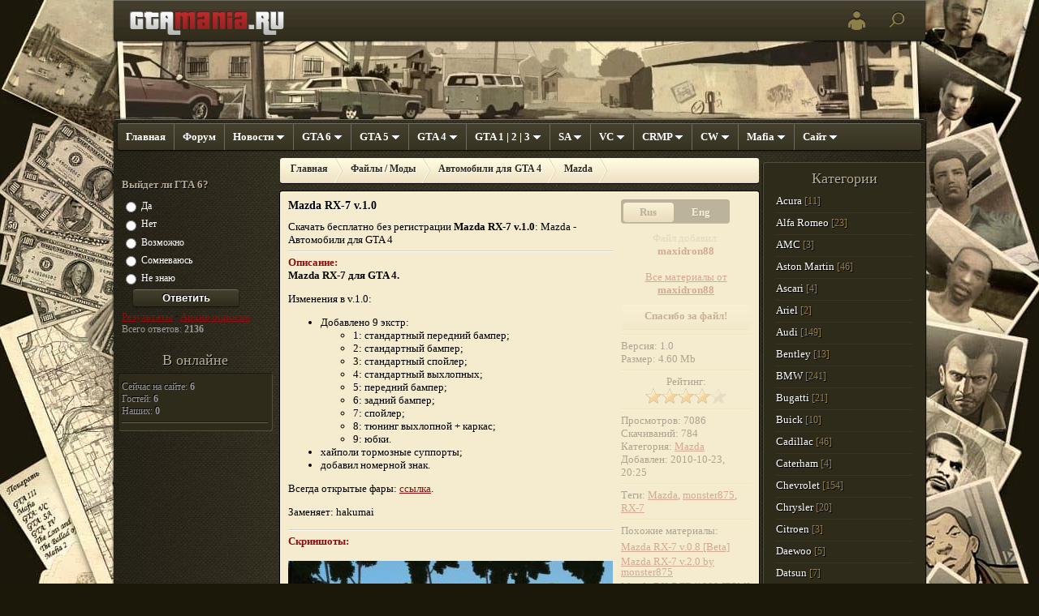

--- FILE ---
content_type: text/html; charset=UTF-8
request_url: https://gtamania.ru/load/cars_for_gta_4/mazda/mazda_rx_7_v_1_0/170-1-0-2713
body_size: 19193
content:
<!DOCTYPE html>
<html lang="ru">
 <head>
 <meta http-equiv="content-type" content="text/html; charset=UTF-8">

<meta name="viewport" content="width=device-width, initial-scale=1.0">

 <link rel="canonical" href="/load/cars_for_gta_4/mazda/mazda_rx_7_v_1_0/170-1-0-2713" />
 <title>Скачать Mazda RX-7 v.1.0 для GTA 4 от monster875 / Mazda / Автомобили для GTA 4</title>
 
 <link type="text/css" rel="stylesheet" href="/_st/my.css" />
 <meta name="title" content="Скачать Mazda RX-7 v.1.0 для GTA 4">
 <meta name="description" content="Бесплатно скачать Mazda RX-7 v.1.0 без регистрации, Автомобили для GTA 4, monster875">
 <meta name="keywords" content="Mazda RX-7 v.1.0, скачать Mazda RX-7 v.1.0, monster875">
 <link rel="alternate" type="application/rss+xml" title="RSS" href="https://gtamania.ru/load/rss/">
 
 
 
 
	<link rel="stylesheet" href="/.s/src/base.min.css?v=221108" />
	<link rel="stylesheet" href="/.s/src/layer6.min.css?v=221108" />

	<script src="/.s/src/jquery-1.12.4.min.js"></script>
	
	<script src="/.s/src/uwnd.min.js?v=221108"></script>
	<script src="//s741.ucoz.net/cgi/uutils.fcg?a=uSD&ca=2&ug=999&isp=1&r=0.792194263953593"></script>
	<link rel="stylesheet" href="/.s/src/ulightbox/ulightbox.min.css" />
	<script src="/.s/src/ulightbox/ulightbox.min.js"></script>
	<script>
/* --- UCOZ-JS-DATA --- */
window.uCoz = {"uLightboxType":1,"layerType":6,"sign":{"3125":"Закрыть","5255":"Помощник","7254":"Изменить размер","7251":"Запрошенный контент не может быть загружен. Пожалуйста, попробуйте позже.","5458":"Следующий","7253":"Начать слайд-шоу","7252":"Предыдущий","7287":"Перейти на страницу с фотографией."},"language":"ru","ssid":"722027445336772634552","module":"load","site":{"host":"gta.3dn.ru","id":"4gta","domain":"gtamania.ru"},"country":"US"};
/* --- UCOZ-JS-CODE --- */

		function eRateEntry(select, id, a = 65, mod = 'load', mark = +select.value, path = '', ajax, soc) {
			if (mod == 'shop') { path = `/${ id }/edit`; ajax = 2; }
			( !!select ? confirm(select.selectedOptions[0].textContent.trim() + '?') : true )
			&& _uPostForm('', { type:'POST', url:'/' + mod + path, data:{ a, id, mark, mod, ajax, ...soc } });
		}

		function updateRateControls(id, newRate) {
			let entryItem = self['entryID' + id] || self['comEnt' + id];
			let rateWrapper = entryItem.querySelector('.u-rate-wrapper');
			if (rateWrapper && newRate) rateWrapper.innerHTML = newRate;
			if (entryItem) entryItem.querySelectorAll('.u-rate-btn').forEach(btn => btn.remove())
		}
function loginPopupForm(params = {}) { new _uWnd('LF', ' ', -250, -100, { closeonesc:1, resize:1 }, { url:'/index/40' + (params.urlParams ? '?'+params.urlParams : '') }) }
/* --- UCOZ-JS-END --- */
</script>

	<style>.UhideBlock{display:none; }</style>
	<script type="text/javascript">new Image().src = "//counter.yadro.ru/hit;noadsru?r"+escape(document.referrer)+(screen&&";s"+screen.width+"*"+screen.height+"*"+(screen.colorDepth||screen.pixelDepth))+";u"+escape(document.URL)+";"+Date.now();</script><script type="text/javascript">if(['gtamania.ru','gtamania.ru'].indexOf(document.domain)<0)document.write('<meta http-equiv="refresh" content="0; url=https://gtamania.ru'+window.location.pathname+window.location.search+window.location.hash+'">');</script>
</head> 
 
 <!--U1SCRIPTS1Z--><script> 
 $(document).ready(function(){
 
 $("#header_forum").hover(
 function () {
 $(".header").addClass("header_forum");
 },
 function () {
 $(".header").removeClass("header_forum");
 }
 );
 
 $("#header_news").hover(
 function () {
 $(".header").addClass("header_news");
 },
 function () {
 $(".header").removeClass("header_news");
 }
 );
 
 $("#header_gta5").hover(
 function () {
 $(".header").addClass("header_gta5");
 },
 function () {
 $(".header").removeClass("header_gta5");
 }
 );
 
 $("#header_gta4").hover(
 function () {
 $(".header").addClass("header_gta4");
 },
 function () {
 $(".header").removeClass("header_gta4");
 }
 );
 
 $("#header_eflc").hover(
 function () {
 $(".header").addClass("header_eflc");
 },
 function () {
 $(".header").removeClass("header_eflc");
 }
 );
 
 $("#header_other").hover(
 function () {
 $(".header").addClass("header_other");
 },
 function () {
 $(".header").removeClass("header_other");
 }
 );
 
 $("#header_mafia2").hover(
 function () {
 $(".header").addClass("header_mafia2");
 },
 function () {
 $(".header").removeClass("header_mafia2");
 }
 );


 $("#header_vc").hover(
 function () {
 $(".header").addClass("header_vc");
 },
 function () {
 $(".header").removeClass("header_vc");
 }
 );

 $("#header_sa").hover(
 function () {
 $(".header").addClass("header_sa");
 },
 function () {
 $(".header").removeClass("header_sa");
 }
 );

 $("#header_crmp").hover(
 function () {
 $(".header").addClass("header_crmp");
 },
 function () {
 $(".header").removeClass("header_crmp");
 }
 );

 $("#header_cw").hover(
 function () {
 $(".header").addClass("header_cw");
 },
 function () {
 $(".header").removeClass("header_cw");
 }
 );

 $("#header_web").hover(
 function () {
 $(".header").addClass("header_web");
 },
 function () {
 $(".header").removeClass("header_web");
 }
 );
 
 });
</script>





<!-- Html 5 IE -->
<!--[if lt IE 9]>
<script>
var e = ("article,aside,figcaption,figure,footer,header,hgroup,nav,section,time").split(',');
for (var i = 0; i < e.length; i++) {
document.createElement(e[i]);
}
</script>
<![endif]--> 






<!-- Uniform -->
<script src="/js/uniform/jquery.uniform.min.js" charset="utf-8"></script>
<script charset="utf-8">
 $(function(){
 $("select").uniform();
 //$("input, textarea, select, button").uniform();
 });
</script>
<link rel="stylesheet" href="/js/uniform/uniform.default.css" type="text/css" media="screen">
<!-- /Uniform -->





<!-- Tabs -->

<link href="/js/jquery-ui-1.8.4.css" rel="stylesheet" />
<script>
 $(function(){
 
 // Tabs
 $('#tabs').tabs();
 $('#tabs_index').tabs();
 $('#tabs_load').tabs();
 
 });
</script>



<script src="/js/jquery.cookies.2.2.0.min.js"></script>


<script>
 $( function() {
 var cookieName, $tabs, gmindexTab;
 
 cookieName = 'gmindexTab';
 $tabs = $( '#tabs_index' );
 
 $tabs.tabs( {
 select: function( e, ui ) {
 $.cookies.set( cookieName, ui.index );
 }
 } );
 
 gmindexTab = $.cookies.get( cookieName );
 if(!isNaN( gmindexTab )){
 $tabs.tabs( 'select', gmindexTab );
 }
 } );
 // ---- 
 $( function() {
 var cookieName, $tabs_load, gmtabs_load;
 
 cookieName = 'gmtabs_load';
 $tabs_load = $( '#tabs_load' );
 
 $tabs_load.tabs( {
 select: function( e, ui ) {
 $.cookies.set( cookieName, ui.index );
 }
 } );
 
 gmtabs_load = $.cookies.get( cookieName );
 if(!isNaN( gmtabs_load )){
 $tabs_load.tabs( 'select', gmtabs_load );
 }
 } );
</script>

<!-- End tabs -->








<!-- Sortable -->

<script src="/js/jquery-ui.1.8.18.min.js"></script>
<script src="/js/sortable/jquery.cookie.js"></script> 

<script>
 $(function() {
 
 $.fn.mysort = function(){ this.sortable({update: function() {
 
 var ser = $(this).sortable('toArray');
 $.cookie('infsort', ser);
 
 }
 }).show();
 }
 
 if($.cookie('infsort')){
 
 var pos = $.cookie('infsort').split(',');
 $(pos).each(function(i){
 $("#sortable").append($('div#sortable div#'+pos[i]+'')).mysort();
 
 });
 
 }
 else {
 
 $("#sortable").mysort();
 
 }
 
 });
</script>

<!-- End sortable -->




<!-- Fade -->
<script src="/js/fade/fade.js"></script>
<!-- End Fade -->

<!-- Entry Style Switch -->

<script> 
 $(document).ready(function(){
 
 $("a.switch_thumb").toggle(function(){
 $(this).addClass("swap"); 
 $("div.eDisplay").fadeOut("fast", function() {
 $(this).fadeIn("fast").addClass("thumb_view"); 
 });
 }, function () {
 $(this).removeClass("swap");
 $("div.eDisplay").fadeOut("fast", function() {
 $(this).fadeIn("fast").removeClass("thumb_view");
 });
 });
 
 $("a.switch_thumb_news").toggle(function(){
 $(this).addClass("swap"); 
 $("div.eDisplay_news").fadeOut("fast", function() {
 $(this).fadeIn("fast").addClass("thumb_view"); 
 });
 }, function () {
 $(this).removeClass("swap");
 $("div.eDisplay_news").fadeOut("fast", function() {
 $(this).fadeIn("fast").removeClass("thumb_view");
 });
 });
 
 });
</script>

<!-- End Style Switch -->







<script type="text/javascript" src="/js/up.js"></script>






<!-- AddToCopy -->
<script src="/js/addtocopy.js"></script>
<script>
 $(function(){
 $(".content").addtocopy({htmlcopytxt: '<br><br>Источник:&nbsp;<a href="'+window.location.href+'">'+window.location.href+'</a>', minlen:35, addcopyfirst: false});
 });
</script>
<!-- AddToCopy -->



<link rel="StyleSheet" href="/ajax.css" />



<script>var curDate = "2026-01-27"</script>



<!-- Carousel -->

<!-- Carousel -->




<!-- Merci -->






<script type="text/javascript">
 function repchange(val,id){
 repval=val;
 ajaxtime=setInterval('checkajax'+id+'()',500);}
</script>
<script type="text/javascript">
 function checkajax26668(){
 forms=document.getElementsByTagName('form');
 for(f=0;f<forms.length;f++){
 if(forms[f].id=='frm981'){
 if(repval=='plus'){document.getElementById('a2').checked='true';
 forms[f].reason.value='maxidron88, спасибо за материал "Mazda RX-7 v.1.0"'
 clearInterval(ajaxtime);}}}}
</script>

<!-- End Merci --><!--/U1SCRIPTS1Z-->
 
 <body>
 
 <div id="body_bg">
 
 <!--U1AHEADER1Z--><header class="header">
 <div class="top_bar">
 <!--<div class="logo"><a href="http://gtamania.ru/" title="На главную страницу"><img src="/new/img/logo2.png" alt="GtaMania.ru"></a></div> -->
 <div class="logo"><a href="http://gtamania.ru/" title="На главную страницу"><img src="/new/img/logo.png" alt="GtaMania.ru"></a></div>
 <div class="profile">
 
 <ul class="profile-nav"> 
 <li>
 <a href="javascript:;" rel="nofollow" onclick="loginPopupForm(); return false;" title="Вход / Регистрация"><img src="/new/img/user.png"></a>
 <div class="profile-nav-column">
 
 <span class="profile-nav-title">Вход / Регистрация</span>
 
		<script>
		sendFrm549065 = function( form, data = {} ) {
			var o   = $('#frmLg549065')[0];
			var pos = _uGetOffset(o);
			var o2  = $('#blk549065')[0];
			document.body.insertBefore(o2, document.body.firstChild);
			$(o2).css({top:(pos['top'])+'px',left:(pos['left'])+'px',width:o.offsetWidth+'px',height:o.offsetHeight+'px',display:''}).html('<div align="left" style="padding:5px;"><div class="myWinLoad"></div></div>');
			_uPostForm(form, { type:'POST', url:'/index/sub/', data, error:function() {
				$('#blk549065').html('<div align="left" style="padding:10px;"><div class="myWinLoadSF" title="Невозможно выполнить запрос, попробуйте позже"></div></div>');
				_uWnd.alert('<div class="myWinError">Невозможно выполнить запрос, попробуйте позже</div>', '', {w:250, h:90, tm:3000, pad:'15px'} );
				setTimeout("$('#blk549065').css('display', 'none');", '1500');
			}});
			return false
		}
		
		</script>

		<div id="blk549065" style="border:1px solid #CCCCCC;position:absolute;z-index:82;background:url('/.s/img/fr/g.gif');display:none;"></div>

		<form id="frmLg549065" class="login-form local-auth" action="/index/sub/" method="post" onsubmit="return sendFrm549065(this)" data-submitter="sendFrm549065">
			
<table border="0" cellspacing="1" cellpadding="0" width="100%">
 
 <tr><td width="20%" nowrap="nowrap">Логин:</td><td><input class="loginField" type="text" name="user" value="" size="20" style="width:100%;" maxlength="50"/></td></tr>
 <tr><td>Пароль:</td><td><input class="loginField" type="password" name="password" size="20" style="width:100%" maxlength="15"/></td></tr>
</table>
<table border="0" cellspacing="1" cellpadding="0" width="100%">
 <tr><td nowrap><input id="rementry" type="checkbox" name="rem" value="1" checked="checked"/><label for="rementry">запомнить</label> </td><td align="right" valign="top"><input class="loginButton" name="sbm" type="submit" value="Вход"/></td></tr>
 <tr><td colspan="2"><div style="font-size:7pt;text-align:center;"><a style="display:inline" href="javascript:;" rel="nofollow" onclick="new _uWnd('Prm','Напоминание пароля',300,130,{ closeonesc:1 },{url:'/index/5'});return false;">Забыл пароль</a> | <a style="display:inline" href="/index/3">Регистрация</a></div></td></tr>
</table>

			<input type="hidden" name="a"    value="2" />
			<input type="hidden" name="ajax" value="1" />
			<input type="hidden" name="rnd"  value="065" />
			
			
		</form>
 
 </div>
 </li>
 


 </ul> 

<a class="m" href="/search/" title="Поиск"><img style="float:right;" src="/new/img/search1.png" width="50" height="50" alt="Поиск по сайту"></a>

 </div>
 </div> 
</header><!--/U1AHEADER1Z-->
 
 <div id="main">
 
 <!--U1AAMENU1Z--><nav id="menu">
<ul class="nav">
<li><a class="m" href="http://gtamania.ru/">Главная</a></li>
<li id="header_forum"><a class="m" href="/forum/">Форум</a></li>


<li id="header_news"><a class="m" href="/news/">Новости <img src="/new/img/menu_down.png"></a>
<div>

<div class="nav-column">
<span>Игровые</span>
<ul>
<li><a class="m" href="/news/1-0-1" title="Новости Grand Theft Auto">GTA</a></li>
<li><a class="m" href="/news/1-0-5" title="Новости Mafia 2, Mafia 3">Mafia</a></li>
<li><a class="m" href="/news/1-0-2" title="Новости популярных игр">Игры</a></li>
</ul>
</div>

<div class="nav-column">
<span>Прочие</span>
<ul>
<li><a class="m" href="/igrovye-obzory" title="Игровые обзоры">Обзоры</a></li>
<li><a class="m" href="/news/1-0-3" title="Новости компьютерного железа">Железо</a></li>
<li><a class="m" href="/news/1-0-4" title="Новости компьютерного софта">Софт</a></li>
<li><a class="m" href="/news/1-0-6" title="Новости сети">Сеть</a></li>
</ul>
</div>

</div>
</li>

<li id="header_eflc">
<a class="m2" href="#">GTA 6 <img src="/new/img/menu_down.png"></a>
<div>
<div class="nav-column">
<span>Гид</span> 
<ul> 
<li><a class="m" href="/gta-6" title="Обзор GTA 6">Обзор</a></li>
<li><a class="m" href="/gta-6-data-vyhoda" title="Дата выхода GTA 6">Дата выхода</a></li>
<li><a class="m" href="/sistemnye-trebovaniya-gta-6" title="Системные требования GTA 6">Системные требования</a></li>
</ul>
</div>
</div>
</li>

<li id="header_gta5">
<a class="m" href="/index/gta_5/0-49" title="GTA 5: Дата выхода, Скриншоты, Видео, Обои">GTA 5 <img src="/new/img/menu_down.png"></a>
<div> 
<div class="nav-column">
<span class="game_title">GTA 5</span> 
<ul>
<li><a class="m" href="/index/gta_5/0-49" title="Общая информация о GTA V, Официальное название GTA 5">Обзор</a></li>
<li><a class="m" href="/index/data_vykhoda_gta_5/0-53" title="Дата выхода GTA V">Дата выхода</a></li>
<li><a class="m" href="/index/system_specs_gta_5/0-68" title="Системные требования GTA V на ПК">Системные требования</a></li>
<li><a class="m" href="/index/los_santos_gta_5/0-52" title="Город GTA V - Los Santos">Город</a></li> 
<li><a class="m" href="/index/gta_5/0-49#tabs-4" title="Платформы GTA V">Платформы</a></li>
<li><a class="m" href="/index/characters_gta_5/0-55" title="Персонажи GTA V">Персонажи</a></li>
<li><a class="m" href="/index/vehicles_gta_5/0-56" title="Транспорт GTA V">Транспорт</a></li>
<li><a class="m" href="/index/weapons_gta_5/0-57" title="Оружие GTA V">Оружие</a></li>
<li><a class="m" href="/index/animals_gta_5/0-58" title="Животные GTA V">Животные</a></li>
<li><a class="m" href="/index/entertainment_gta_5/0-60" title="Развлечения GTA V">Развлечения</a></li>
<li><a class="m" href="/index/gta_5_achievement/0-51" title="Achievements / Trophies GTA V">Достижения</a></li>
<li><a class="m" href="/index/cheats_gta_5_pc/0-91" title="Читы GTA V ПК">Чит-коды на PC</a></li>
<li><a class="m" href="/index/cheats_gta_5/0-61" title="Читы GTA V">Чит-коды на консолях</a></li>
<li><a class="m" href="/index/gta_5_secrets/0-65" title="Пасхалки и секреты GTA 5">Пасхалки</a></li>
</ul>

<span>Моддинг</span> 
<ul>
<li><a class="m" href="/load/cars_for_gta_5/247" title="Скачать машины для GTA 5">Автомобили</a></li>
<li><a class="m" href="/load/modding_gta_5/240" title="Скачать моды для GTA V">Моды для PC</a></li>
<li><a class="m" href="/load/gta_5_xbox_ps3/222" title="Скачать моды для GTA V">Моды для Консолей</a></li>
</ul>
 
<span>Медиа файлы</span> 
<ul>
<li><a class="m" href="/forum/39-4735-1" title="Скриншоты GTA V">Скрины</a></li>
<li><a class="m" href="/forum/39-4804-1" title="Обои и арт работы GTA V">Фоны / Арты</a></li> 
<li><a class="m" href="/forum/39-5055-1" title="Видео и трейлеры GTA V">Видео</a></li> 
</ul>

</div>
 
<div class="nav-column">
<span class="game_title">Gta 5 Online</span> 
<ul>
<li><a class="m" href="/index/gta_online/0-62" title="Описание GTA Online">Обзор</a></li>
<li><a class="m" href="/index/real_estate_gta_5/0-63" title="Недвижимость в GTA 5 Online. Дома, квартиры и гаражи.">Недвижимость</a></li>
<li><a class="m" href="/index/online_content_creator/0-64" title="Редактор контента GTA Online / Online Content Creator.">Редактор контента</a></li>
<li><a class="m" href="/index/gta_5_online_money/0-66" title="Способы заработка денег в GTA 5 Online">Деньги</a></li>
<li><a class="m" href="/index/adversary_mode_gta_5_online/0-92" title="Режимы противоборств GTA 5 Online (Adversary Mode)">Режимы противоборств</a></li>

<span>Моддинг</span>
<li><a class="m" href="/skachat-gta-5-online-mody" title="Скачать моды GTA 5 Online">Моды</a></li>
<li><a class="m" href="/skachat-gta-5-online-obnovleniya" title="Скачать обновления GTA 5 Online">Обновления</a></li>
</ul> 
</div>

</div> 
</li>





<li id="header_gta4">
<a class="m2" href="#">GTA 4 <img src="/new/img/menu_down.png"></a> 
<div>
 
<div class="nav-column">
<span>Гид</span> 
<ul>
<li><a class="m" href="/index/gta_4/0-2" title="Описание GTA IV">Описание</a></li>
<li><a class="m" href="/index/0-12" title="Персонажи GTA IV">Персонажи</a></li>
<li><a class="m" href="/index/0-16" title="Друзья и подруги Нико (Niko)">Друзья и подруги Нико</a></li>
<li><a class="m" href="/index/0-6" title="Список автомобилей в GTA IV">Список автомобилей</a></li>
<li><a class="m" href="/index/0-21" title="Оружие в GTA IV">Оружие</a></li>
<li><a class="m" href="/index/0-15" title="Карта GTA IV/Карта магазинов GTA IV/Карта автомобилей GTA IV">Карты</a></li>
<li><a class="m" href="/index/0-20" title="Multiplayer GTA IV">Мультиплеер</a></li>
<li><a class="m" href="/index/0-9" title="Читы GTA IV">Чит-коды</a></li>
<li><a class="m" href="/index/0-22" title="Achievements / Trophies GTA IV">Достижения/Трофеи</a></li>
<li><a class="m" href="/index/0-14" title="Системные требования GTA IV">Системные требования</a></li>
</ul>
</div>

<div class="nav-column">
<span>Моддинг</span>
<ul>
<li><a class="m" href="/load/cars_for_gta_4/135" title="Скачать машины для GTA 4">Автомобили</a></li>
<li><a class="m" href="/load/mods_for_gta_4/125" title="Модификации для GTA IV">Моды</a></li> 
<li><a class="m" href="/load/patches_for_gta_4/131" title="Патчи GTA IV">Патчи</a></li>
<li><a class="m" href="/load/music_gta_4/1" title="Музыка из GTA IV">Музыка</a></li>
<li><a class="m" href="/load/other_for_gta_4/2" title="Разное для GTA IV">Разное</a></li> 
</ul>
</div> 
 
<div class="nav-column">
<span>Медиа файлы</span> 
<ul>
<li><a class="m" href="/forum/2-4-1" title="Обои и арт работы GTA IV">Фоны / Арты</a></li>
<li><a class="m" href="/forum/2-6-1" title="Видео GTA IV">Видео</a></li>
<li><a class="m" href="/index/0-18" title="Userbars / Avatars GTA IV">Аватары / юзербары</a></li>
</ul>

</div>
 

<div class="nav-column">
<span class="game_title">The Lost and Damned</span>
<span>Гид</span>
<ul>
<li><a class="m" href="/index/0-30" title="Список новых транспортных средств GTA The Lost and Damned">Транспорт</a></li>
<li><a class="m" href="/index/0-29" title="Оружие в GTA The Lost and Damned">Оружие</a></li>
<li><a class="m" href="/index/0-34" title="Чит-коды для GTA IV The Lost and Damned">Читы</a></li>
<li><a class="m" href="/index/0-31" title="Достижения (achievements) в GTA IV: The Lost and Damned">Достижения</a></li>
</ul>
<span>Медиа файлы</span>
<ul> 
<li><a class="m" href="/index/0-32" title="Радиостанции в GTA IV: The Lost and Damned">Радио</a></li>
</ul>
</div>

<div class="nav-column">
<span class="game_title">Episodes From Liberty City</span>
<ul>
<li><a class="m" href="/news/skachat_grand_theft_auto_episodes_from_liberty_city_na_pc/2010-04-15-2275" title="GTA Episodes from Liberty City для PC">PC</a></li>
</ul>

<span>Моддинг</span>
<ul>
<li><a class="m" href="/load/other_for_gta_4/rusifikator_episodes_from_liberty_city_1c/2-1-0-2083" title="Скачать русификатор Episodes from Liberty City от 1С">Русификатор</a></li>
</ul>
</div>

</div>
</li>


<li id="header_other">
<a class="m" href="#">GTA 1 | 2 | 3 <img src="/new/img/menu_down.png"></a>
<div>
<div class="nav-column">
<span class="game_title">GTA I</span>
<ul>
<li><a class="m" href="/gta_1" title="GTA 1 Обзор">Обзор</a></li>
</ul>
</div>

<div class="nav-column">
<span class="game_title">GTA II</span>
<ul>
<li><a class="m" href="/gta_2" title="GTA 2 Обзор">Обзор</a></li>
</ul>
</div>

<div class="nav-column">
<span class="game_title">GTA III</span>
<ul>
<li><a class="m" href="/index/0-50" title="Обзор GTA 3 для Android и iOS">Обзор</a></li>
<li><a class="m" href="/mody-na-gta-3" title="Файлы GTA 3">Файлы</a></li>
<li><a class="m" href="/skachat-gta-3-mody" title="Моды GTA 3">Моды</a></li>
<li><a class="m" href="/index/gta_3_ios_android/0-50#tabs-1" title="GTA 3 для Android">Android</a></li>
<li><a class="m" href="/index/gta_3_ios_android/0-50#tabs-2" title="GTA 3 для iOS">iOS</a></li>
<li><a class="m" href="/index/gta_3_ios_android/0-50#tabs-3" title="FAQ по GTA 3 для Android">FAQ</a></li>
</ul>
</div>

</div>
</li>


<li id="header_sa">
<a class="m2" href="#">SA <img src="/new/img/menu_down.png"></a>
<div>
 
<div class="nav-column">
<span class="game_title">GTA: San Andreas</span>
<ul>
<li><a class="m" href="/forum/28-63-1" title="Читы GTA: San Andreas">Чит-коды</a></li>
<li><a class="m" href="/mods_for_gta_san_andreas" title="Моды GTA: San Andreas">Моды</a></li>
</ul>
</div>

<div class="nav-column">
<span>Моддинг</span>
<ul>
<li><a class="m" href="/load/cars_for_gta_sa/6" title="Скачать машины для GTA: SA">Автомобили</a></li>
<li><a class="m" href="/load/mods_for_gta_san_andreas/3" title="Модификации для GTA: SA">Моды</a></li>
<li><a class="m" href="/load/other_for_gta_sa/5" title="Разное для GTA: SA">Разное</a></li>
</ul>
</div>


<div class="nav-column">
<span class="game_title">GTA:SAMP</span>
<ul>
<li><a class="m" href="/skachat-mody-dlya-gta-samp" title="Моддинг SAMP">Моддинг</a></li>
<li><a class="m" href="/skachat-mody-dlya-samp" title="Моды SAMP">Моды</a></li>
</ul>
</div>



</div>
</li>





<li id="header_vc">
<a class="m" href="#">VC <img src="/new/img/menu_down.png"></a>
<div> 
<div class="nav-column">
<span>ГИД</span>
<ul>
<li><a class="m" href="/gta-vays-siti-mody" title="Моддинг GTA Vice City">Моддинг</a></li> 
<li><a class="m" href="/gta-vice-city-mody" title="Моды GTA Vice City">Моды</a></li> 
</ul>
</div> 
</div>
</li>

<li id="header_crmp">
<a class="m2" href="#">CRMP <img src="/new/img/menu_down.png"></a>
<div>
 
<div class="nav-column">
<span>ГИД</span>
<ul>
<li><a class="m" href="/gta-krmp" title="Описание CRMP">Описание</a></li>
<li><a class="m" href="/monitoring-serverov-krmp-s-bonusami" title="Мониторинг серверов CRMP">Мониторинг серверов</a></li>
</div> 

<div class="nav-column">
<span>Моддинг</span>
<ul>
<li><a class="m" href="/skachat-mody-paki-dlya-krmp" title="Моды CRMP">Моды</a></li>
<li><a class="m" href="/skachat-gotovye-servera-krmp" title="Готовые сервера CRMP">Готовые сервера</a></li>
</ul>
</div> 
 
</div>
</li>


<li id="header_cw">
<a class="m2" href="#">CW <img src="/new/img/menu_down.png"></a>
<div>
 
<div class="nav-column">
<span>ГИД</span>
<ul>
<li><a class="m" href="/index/0-35" title="Описание GTA: Chinatown Wars">Описание</a></li>
<li><a class="m" href="/news/skachat_grand_theft_auto_chinatown_wars_psp/2009-10-21-1776" title="GTA Chinatown Wars на PSP">PSP</a></li>
<li><a class="m" href="/news/cheats_dlja_iphone_versii_gta_chinatown_wars/2010-01-28-1948" title="Читы GTA Chinatown Wars на iPhone">Чит-коды на iPhone</a></li>
</div> 

<div class="nav-column">
<span>Моддинг</span>
<ul>
<li><a class="m" href="/load/other_for_gta_cw/134" title="Разное для GTA Chinatown Wars">Разное</a></li>
</ul>
</div> 
 
</div>
</li>





<li id="header_mafia2">
<a class="m2" href="#">Mafia <img src="/new/img/menu_down.png"></a>
<div>
 
<div class="nav-column">
<span class="game_title">Mafia 2</span>
<ul>
<li><a class="m" href="/index/mafia_2/0-17" title="Описание Mafia II">Описание</a></li>
<li><a class="m" href="/news/obzor_mafia_2/2009-04-27-1275" title="Обзор Mafia II">Обзор</a></li>
<li><a class="m" href="/index/0-24" title="Персонажи Mafia II">Персонажи</a></li>
<li><a class="m" href="/index/0-27" title="Город Mafia II">Город Empire City</a></li>
<li><a class="m" href="/index/0-26" title="Автомобили Mafia II">Автомобили</a></li>
<li><a class="m" href="/index/0-42" title="Оружие в Mafia II">Оружие</a></li>
<li><a class="m" href="/index/mafia2_wanted_posters/0-45" title="Местонахождение плакатов Розыск">Постеры "Wanted"</a></li>
<li><a class="m" href="/index/achievements_mafia_2/0-43" title="Achievements Mafia II">Достижения</a></li>
</ul>
</div>

<div class="nav-column">
<span>Моддинг</span>
<ul>
<li><a class="m" href="/load/other_files_for_mafia_2/patches_for_mafia_2/211" title="Все патчи для Mafia II">Патчи</a></li>
</ul>
</div>

<div class="nav-column">
<span>Медиа файлы</span>
<ul>
<li><a class="m" href="/forum/26-44-0-17" title="Скриншоты Mafia II">Фотки</a></li>
<li><a class="m" href="/forum/26-43-0-17" title="Обои и арт работы Mafia II">Обои / Арты</a></li>
</ul>
</div>


<div class="nav-column">
<span class="game_title">Mafia 3</span>
<ul>
<li><a class="m" href="/mafia-3" title="Описание Mafia III">Описание</a></li>
<li><a class="m" href="/sistemnye-trebovaniya-mafia-3" title="Системные требования Mafia III">Системные требования</a></li>
</ul>
</div>



<div class="nav-column">
<span class="game_title">Mafia 1</span>
<ul>
<li><a class="m" href="/mafia_the_city_of_lost_heaven" title="Описание Mafia I">Обзор</a></li>
<li><a class="m" href="/sistemnye-trebovaniya-mafia-1" title="Системные требования Mafia I">Системные требования</a></li>
</ul>
</div>


</div>
</li>
 
 
<li id="header_web">
<a class="m2" href="#">Сайт <img src="/new/img/menu_down.png"></a>
<div>
 
<div class="nav-column">
<span>ГИД</span>
<ul>
<li><a class="m" href="/index/for_webmasters/0-46" title="Полезности">Вебмастеру</a></li>
<li><a class="m" href="/forum/0-0-0-36" title="Правила сайта и форума">Общие правила</a></li>
<li><a class="m" href="/index/0-3" title="Написать письмо администрации сайта">Связь с администрацией</a></li>
<li><a class="m" href="/index/0-25" title="Стоимость рекламы на GtaMania.ru">Реклама</a></li> 
</ul>
</div>

</div>
</li>



</ul>
</nav>

<script>try { var nl=document.getElementById('menu').getElementsByTagName('a'); var found=-1; var url=document.location.href+'/'; var len=0; for (var i=0;i<nl.length;i++){ if (url.indexOf(nl[i].href)>=0){ if (found==-1 || len<nl[i].href.length){ found=i; len=nl[i].href.length; } } } if (found>=0){ nl[found].className='ma'; } } catch(e){}</script><!--/U1AAMENU1Z--> 
 
 <!--U1CLEFTER1Z-->

<aside class="leftcolumn"> 
 
 
 
 <!-- <block3> -->
 
 <div class="poll_box_body">
 <div class="poll_box"><script>function pollnow966(){document.getElementById('PlBtn966').disabled=true;_uPostForm('pollform966',{url:'/poll/',type:'POST'});}function polll966(id,i){_uPostForm('',{url:'/poll/'+id+'-1-'+i+'-966',type:'GET'});}</script><div id="pollBlock966"><form id="pollform966" onsubmit="pollnow966();return false;"><div class="pollBlock">
<div class="pollQue"><b>Выйдет ли ГТА 6?</b></div>
<div class="pollAns"><div class="answer"><input id="a9661" type="radio" name="answer" value="1" style="vertical-align:middle;" /> <label style="vertical-align:middle;display:inline;" for="a9661">Да</label></div>
<div class="answer"><input id="a9662" type="radio" name="answer" value="2" style="vertical-align:middle;" /> <label style="vertical-align:middle;display:inline;" for="a9662">Нет</label></div>
<div class="answer"><input id="a9663" type="radio" name="answer" value="3" style="vertical-align:middle;" /> <label style="vertical-align:middle;display:inline;" for="a9663">Возможно</label></div>
<div class="answer"><input id="a9664" type="radio" name="answer" value="4" style="vertical-align:middle;" /> <label style="vertical-align:middle;display:inline;" for="a9664">Сомневаюсь</label></div>
<div class="answer"><input id="a9665" type="radio" name="answer" value="5" style="vertical-align:middle;" /> <label style="vertical-align:middle;display:inline;" for="a9665">Не знаю</label></div>

					<div id="pollSbm966" class="pollButton"><input class="pollBut" id="PlBtn966" type="submit" value="Ответить" /></div>
					<input type="hidden" name="ssid" value="722027445336772634552" />
					<input type="hidden" name="id"   value="54" />
					<input type="hidden" name="a"    value="1" />
					<input type="hidden" name="ajax" value="966" /></div>
<div class="pollLnk"><a class="funcLink" href="javascript:;" rel="nofollow" onclick="new _uWnd('PollR','Результаты опроса',660,200,{closeonesc:1,maxh:400},{url:'/poll/54'});return false;">Результаты</a> &middot; <a class="funcLink" href="javascript:;" rel="nofollow" onclick="new _uWnd('PollA','Архив опросов',660,250,{closeonesc:1,maxh:400,max:1,min:1},{url:'/poll/0-2'});return false;">Архив опросов</a></div>
<div class="pollTot">Всего ответов: <b>2136</b></div>
</div></form></div></div>
 </div><br>
 
 <!-- </block3> -->
 
 
 
 <!-- <block4> -->
 <div class="stats_box_body"> 
 <div class="stats_box_title">В онлайне</div> 
 <div class="stats_box"> 
 <div class="stats_online"><div class="tOnline" id="onl1">Сейчас на сайте: <b>6</b></div> <div class="gOnline" id="onl2">Гостей: <b>6</b></div> <div class="uOnline" id="onl3">Наших: <b>0</b></div></div> 
 </div>
 </div>
 <!-- </block4> -->
 
 
</aside>

<!--/U1CLEFTER1Z-->
 
 <!-- Content -->


 <section itemscope itemtype="" class="content"> 
 
 <section>
 <div class="load_crumbs">
 <a href="http://gtamania.ru/">Главная</a> <a href="/load/"><span></span> Файлы / Моды</a> <a href="/load/cars_for_gta_4/135"><span></span> Автомобили для GTA 4</a> <a href="/load/cars_for_gta_4/mazda/170"><span></span> Mazda</a><meta itemprop="url" content="/load/cars_for_gta_4/mazda/mazda_rx_7_v_1_0/170-1-0-2713">
 </div>




<DIV class="fix_block">  <!-- Yandex.RTB R-A-465345-1 --> <div id="yandex_rtb_R-A-465345-1"></div> <script type="text/javascript">  (function(w, d, n, s, t) {  w[n] = w[n] || [];  w[n].push(function() {  Ya.Context.AdvManager.render({  blockId: "R-A-465345-1",  renderTo: "yandex_rtb_R-A-465345-1",  async: true  });  });  t = d.getElementsByTagName("script")[0];  s = d.createElement("script");  s.type = "text/javascript";  s.src = "//an.yandex.ru/system/context.js";  s.async = true;  t.parentNode.insertBefore(s, t);  })(this, this.document, "yandexContextAsyncCallbacks"); </script>   </DIV>  <DIV class="fix_block1">  <!-- Yandex.RTB R-A-465345-5 --> <div id="yandex_rtb_R-A-465345-5"></div> <script type="text/javascript">  (function(w, d, n, s, t) {  w[n] = w[n] || [];  w[n].push(function() {  Ya.Context.AdvManager.render({  blockId: "R-A-465345-5",  renderTo: "yandex_rtb_R-A-465345-5",  async: true  });  });  t = d.getElementsByTagName("script")[0];  s = d.createElement("script");  s.type = "text/javascript";  s.src = "//an.yandex.ru/system/context.js";  s.async = true;  t.parentNode.insertBefore(s, t);  })(this, this.document, "yandexContextAsyncCallbacks"); </script>  </DIV>


 

<!-- Yandex.RTB R-A-465345-2 --> <div id="yandex_rtb_R-A-465345-2"></div> <script type="text/javascript">  (function(w, d, n, s, t) {  w[n] = w[n] || [];  w[n].push(function() {  Ya.Context.AdvManager.render({  blockId: "R-A-465345-2",  renderTo: "yandex_rtb_R-A-465345-2",  async: true  });  });  t = d.getElementsByTagName("script")[0];  s = d.createElement("script");  s.type = "text/javascript";  s.src = "//an.yandex.ru/system/context.js";  s.async = true;  t.parentNode.insertBefore(s, t);  })(this, this.document, "yandexContextAsyncCallbacks"); </script>







 </section>
 
 <section>
 <!-- Content -->
 <article class="eBlock">
 <div id="tabs_load">
 <!-- Tabs switch -->
 <div class="tabs_load_switch">
 <ul>
 <li><a href="#tabs-1">Rus</a></li>
 <li><a href="#tabs-2">Eng</a></li>
 </ul>
 </div>
 <!-- /Tabs switch --> 
 <!-- Content rus -->
 <section id="tabs-1">
 
 <div class="load_content_rus">
 
 <header> 
 
 <h1 itemprop="name" class="eTitle">Mazda RX-7 v.1.0</h1>

Скачать бесплатно без регистрации <b>Mazda RX-7 v.1.0</b>: Mazda - Автомобили для GTA 4



 </header>
 
 <div class="hr"></div>

 <span style="font-weight:bold;color:#881010;">Описание:</span><br /><b>Mazda RX-7 для GTA 4. </b><p>Изменения в v.1.0:</p><ul><li>Добавлено 9 экстр:</li><ul><li>1: стандартный передний бампер;</li><li>2: стандартный бампер;</li><li>3: стандартный спойлер;</li><li>4: стандартный выхлопных;</li><li>5: передний бампер;</li><li>6: задний бампер;</li><li>7: спойлер;</li><li>8: тюнинг выхлопной + каркас;</li><li>9: юбки.</li></ul><li>хайполи тормозные суппорты;</li><li>добавил номерной знак. </li></ul><p>Всегда открытые фары: <a target="_blank" href="/go?http://www.megaupload.com/?d=CASCWMO3" title="http://www.megaupload.com/?d=CASCWMO3">ссылка</a>.<br></p><p>Заменяет: hakumai </p> 





 <div class="hr"></div><span style="font-weight:bold;color:#881010;">Скриншоты:<br></span><br>
 <div align="center"> 
 
		<script>
		//['original_img_url','org_width','org_height','resized_img_url','res_width','res_height','title','alt']
		var allEntImgs2713=[['/_ld/27/36467164.jpg',1000,629,'/_ld/27/s36467164.jpg',400,251,'',''],['/_ld/27/49833685.jpg',1000,749,'/_ld/27/s49833685.jpg',400,299,'',''],['/_ld/27/54809926.jpg',1000,701,'/_ld/27/s54809926.jpg',400,280,'',''],];
		</script>
 <div id="img27131"></div>
 <script type="text/javascript"> 
 var html=''; 
 for(i in allEntImgs2713) { 
 var aImg=allEntImgs2713[i]; 
 html+=(aImg[3] && aImg[3].length>0 ? '<a title="Скриншот Mazda RX-7 v.1.0" class="ulightbox" data-fancybox-group="scr_ld1" href="'+aImg[0]+'" target="_blank"><img src="'+aImg[3]+'" alt="Скриншот Mazda RX-7 v.1.0" border="0" /></a>' : '<img src="'+aImg[0]+'" alt="Скриншот Mazda RX-7 v.1.0" border="0" />'); 
 } 
 document.getElementById('img27131').innerHTML=html; 
 </script>
 






<!-- Yandex.RTB R-A-465345-4 --> <div id="yandex_rtb_R-A-465345-4"></div> <script type="text/javascript">  (function(w, d, n, s, t) {  w[n] = w[n] || [];  w[n].push(function() {  Ya.Context.AdvManager.render({  blockId: "R-A-465345-4",  renderTo: "yandex_rtb_R-A-465345-4",  async: true  });  });  t = d.getElementsByTagName("script")[0];  s = d.createElement("script");  s.type = "text/javascript";  s.src = "//an.yandex.ru/system/context.js";  s.async = true;  t.parentNode.insertBefore(s, t);  })(this, this.document, "yandexContextAsyncCallbacks"); </script>







 </div>
 </div>


 
 <footer class="load_info_rus"> 
 
 <div class="load_author_block">
 <div style="color:#B6AC94;">Файл добавил:</div> 
 <div id="load_author_avatar"></div>
 <div class="load_author_name"><a href="/index/8-7695" rel="nofollow">maxidron88</a></div>
 <script type="text/javascript"> 
 $.get('/index/8-7695', function(content_id){$('#load_author_avatar').html($('.user_avatar', content_id).html());}); 
 </script> 
 <br><a style="color:#881010;" href="/load/0-0-7695-0-17" title="Список материалов добавленных пользователем maxidron88">Все материалы от <b>maxidron88</b></a>
 </div>
 
 <!-- Merci -->
 
 
 <script type="text/javascript">function ajax_14() {new _uWnd('ajax','Ахтунг!','500','150',{autosize:false,modal: true,close:true,header:true,nomove: false,fixed:true},'<div align="center"><br>Изменение авторитета доступно через 3 дня с момента регистрации.<br><br>Количество дней с момента вашей регистрации: </div>')}</script>
 <div align="center"><a class="merci merci_small" href="javascript://" onclick="ajax_14()" rel="nofollow" title="Повысить репутацию автора добавившего материал"><span>Спасибо за файл!</span></a></div>
 
 
 <!-- /Merci --> 
 <div class="hr"></div> 
 
 <span>Версия:</span> <span itemprop="softwareVersion">1.0</span><br>
 <span>Размер:</span> 4.60 Mb<br>
 
 
 <div class="hr"></div><div style="text-align:center;"><span>Рейтинг:</span>
 <div align="center">
		<style type="text/css">
			.u-star-rating-20 { list-style:none; margin:0px; padding:0px; width:100px; height:20px; position:relative; background: url('/.s/img/stars/3/20.png') top left repeat-x }
			.u-star-rating-20 li{ padding:0px; margin:0px; float:left }
			.u-star-rating-20 li a { display:block;width:20px;height: 20px;line-height:20px;text-decoration:none;text-indent:-9000px;z-index:20;position:absolute;padding: 0px;overflow:hidden }
			.u-star-rating-20 li a:hover { background: url('/.s/img/stars/3/20.png') left center;z-index:2;left:0px;border:none }
			.u-star-rating-20 a.u-one-star { left:0px }
			.u-star-rating-20 a.u-one-star:hover { width:20px }
			.u-star-rating-20 a.u-two-stars { left:20px }
			.u-star-rating-20 a.u-two-stars:hover { width:40px }
			.u-star-rating-20 a.u-three-stars { left:40px }
			.u-star-rating-20 a.u-three-stars:hover { width:60px }
			.u-star-rating-20 a.u-four-stars { left:60px }
			.u-star-rating-20 a.u-four-stars:hover { width:80px }
			.u-star-rating-20 a.u-five-stars { left:80px }
			.u-star-rating-20 a.u-five-stars:hover { width:100px }
			.u-star-rating-20 li.u-current-rating { top:0 !important; left:0 !important;margin:0 !important;padding:0 !important;outline:none;background: url('/.s/img/stars/3/20.png') left bottom;position: absolute;height:20px !important;line-height:20px !important;display:block;text-indent:-9000px;z-index:1 }
		</style><script>
			var usrarids = {};
			function ustarrating(id, mark) {
				if (!usrarids[id]) {
					usrarids[id] = 1;
					$(".u-star-li-"+id).hide();
					_uPostForm('', { type:'POST', url:`/load`, data:{ a:65, id, mark, mod:'load', ajax:'2' } })
				}
			}
		</script><ul id="uStarRating2713" class="uStarRating2713 u-star-rating-20" title="Рейтинг: 3.9/18">
			<li id="uCurStarRating2713" class="u-current-rating uCurStarRating2713" style="width:80%;"></li></ul></div></div>
 
 <div class="hr"></div><span>Просмотров:</span> 7086
 <br><span>Скачиваний:</span> 784
 <br><span>Категория:</span> <a itemprop="applicationCategory" href="/load/cars_for_gta_4/mazda/170">Mazda</a> 
 
 <br><span>Добавлен:</span> <meta itemprop="datePublished" content="2010-10-23T20:25">2010-10-23, 20:25
 <br><div class="hr"></div><span>Теги:</span> <noindex><a href="/search/Mazda/" rel="nofollow" class="eTag">Mazda</a>, <a href="/search/monster875/" rel="nofollow" class="eTag">monster875</a>, <a href="/search/RX-7/" rel="nofollow" class="eTag">RX-7</a></noindex>
 <div class="hr"></div><span>Похожие материалы:</span><ul class="uRelatedEntries"><li class="uRelatedEntry"><a href="/load/cars_for_gta_4/mazda/mazda_rx_7_v0_8_beta/170-1-0-2707">Mazda RX-7 v.0.8 [Beta]</a></li><li class="uRelatedEntry"><a href="/load/cars_for_gta_4/mazda/mazda_rx_7_v_2_0_by_monster875/170-1-0-2751">Mazda RX-7 v.2.0 by monster875</a></li><li class="uRelatedEntry"><a href="/load/cars_for_gta_4/mazda/mazda_rx_7_fd_1999_epm/170-1-0-3133">Mazda RX-7 FD &#39;1999 [EPM] v.3.0</a></li><li class="uRelatedEntry"><a href="/load/cars_for_gta_4/mazda/mazda_rx_7_fc3s_1990_epm/170-1-0-3730">Mazda RX-7 FC3s &#39;1990 [EPM]</a></li><li class="uRelatedEntry"><a href="/load/cars_for_gta_4/mazda/mazda_rx_7_fd3s_1997_epm_v1_0/170-1-0-6840">Mazda RX-7 FD3s 1997 [EPM] v1.0</a></li></ul>

<p>

<!-- Yandex.RTB R-A-465345-3 --> <div id="yandex_rtb_R-A-465345-3"></div> <script type="text/javascript">  (function(w, d, n, s, t) {  w[n] = w[n] || [];  w[n].push(function() {  Ya.Context.AdvManager.render({  blockId: "R-A-465345-3",  renderTo: "yandex_rtb_R-A-465345-3",  async: true  });  });  t = d.getElementsByTagName("script")[0];  s = d.createElement("script");  s.type = "text/javascript";  s.src = "//an.yandex.ru/system/context.js";  s.async = true;  t.parentNode.insertBefore(s, t);  })(this, this.document, "yandexContextAsyncCallbacks"); </script>

</p>

 </footer> 
 
 <div class="dwnl_footer">
 <div class="dwnl_block">
 <div class="hr"></div>

 
 





 <a class="dwnl_lnk" href="#" onClick="window.open('/load/0-0-0-2713-20'); return false;" target="_blank" title="Скачать Mazda RX-7 v.1.0"><meta itemprop="downloadUrl" content="/load/0-0-0-2713-20">СКАЧАТЬ</a> 
 





 </div> 
  
 <!-- Битая ссылка --> 
 <!-- Нет ссылки - нет сообщения -->
 <!-- /Битая ссылка -->
 













 
 
 <div class="hr"></div><div style="text-align:center;font-size:11px;"><a href="/forum/31-1859-1" title="Инструкция по установке автомобилей в GTA 4" target="_blank"><b>Как установить машины в GTA 4?</b></a><br><a href="/forum/31-1983-1" title="Инструкция по добавлению новых автомобилей в GTA 4" target="_blank"><b>Как добавить новые машины в GTA 4 не заменяя старые?</b></a><br /><br /></div>
 <div class="hr"></div><div style="text-align:center;font-size:10px;padding:0 0 5px 0;">Чтобы не видеть рекламную страницу при скачивании файлов, предлагаем вам <a href="/index/3" rel="nofollow" title="Регистрация">зарегистрироваться</a>.</div>
 </div>
 
 </section>
 <!-- /Content rus -->
 
 <!-- Content orig -->
 <section id="tabs-2">
 
 <div class="load_content_rus"> 
 
 <header>
 <h1 class="eTitle">Mazda RX-7 v.1.0</h1>

 </header>
 
 <div class="hr"></div>
 <span style="font-weight:bold;color:#881010;">Description:</span><br><b>Mazda RX-7 for GTA 4. </b><p>Changes v.1.0:</p><ul><li>added 9 extra parts:</li><ul><li>extra 1: standard front bumper;</li><li>extra 2: standard reat bumper;</li><li>extra 3: standard spoiler;</li><li>extra 4: standard exhaust;</li><li>extra 5: tuning front bumper;</li><li>extra 6: tuning rear bumper;</li><li>extra 7: tuning spoiler;</li><li>extra 8: tuning exhaust + roll cage;</li><li>extra 9: tuning skirt.</li></ul><li>high poly brake calipers;</li><li>added license plate. </li></ul><p> pictures r taken with the model who only can have the headlights opened (the model is for u who don't want the annoying bug or don't want to replace the hakumai) </p><p> Always opened headlights: <a target="_blank" href="/go?http://www.megaupload.com/?d=CASCWMO3" title="http://www.megaupload.com/?d=CASCWMO3">link</a>.<br></p><br><br> 









 <div class="hr"></div><span style="font-weight:bold;color:#881010;">Screenshots:<br></span><br>
 <div align="center"> 
 
		<script>
		//['original_img_url','org_width','org_height','resized_img_url','res_width','res_height','title','alt']
		var allEntImgs2713=[['/_ld/27/36467164.jpg',1000,629,'/_ld/27/s36467164.jpg',400,251,'',''],['/_ld/27/49833685.jpg',1000,749,'/_ld/27/s49833685.jpg',400,299,'',''],['/_ld/27/54809926.jpg',1000,701,'/_ld/27/s54809926.jpg',400,280,'',''],];
		</script>
 <div id="img27132"></div>
 <script type="text/javascript"> 
 var html=''; 
 for(i in allEntImgs2713) { 
 var aImg=allEntImgs2713[i]; 
 html+=(aImg[3] && aImg[3].length>0 ? '<a title="Screenshot Mazda RX-7 v.1.0" class="ulightbox" data-fancybox-group="scr_ld2" href="'+aImg[0]+'" target="_blank"><img src="'+aImg[3]+'" alt="Screenshot Mazda RX-7 v.1.0" border="0" /></a>' : '<img src="'+aImg[0]+'" alt="Screenshot Mazda RX-7 v.1.0" border="0" />'); 
 } 
 document.getElementById('img27132').innerHTML=html; 
 </script>
 
 </div>
 </div>
 
 <footer class="load_info_rus"> 
 
 <div class="load_author_block">
 <div style="color:#B6AC94;">File added:</div> 
 <div id="load_author_avatar2"></div>
 <div class="load_author_name"><a href="/index/8-7695" rel="nofollow">maxidron88</a></div>
 <script type="text/javascript"> 
 $.get('/index/8-7695', function(content_id){$('#load_author_avatar2').html($('.user_avatar', content_id).html());}); 
 </script> 
 <br><a style="color:#881010;" href="/load/0-0-7695-0-17" title="All files uploaded by maxidron88">All files uploaded by <b>maxidron88</b></a>
 </div> 
 
 <div class="hr"></div> 
 
 <span>Version:</span> 1.0<br>
 <span>File size:</span> 4.60 Mb<br>
 
 
 <div class="hr"></div><div style="text-align:center;"><span>Rating:</span>
 <div align="center">
		<style type="text/css">
			.u-star-rating-20 { list-style:none; margin:0px; padding:0px; width:100px; height:20px; position:relative; background: url('/.s/img/stars/3/20.png') top left repeat-x }
			.u-star-rating-20 li{ padding:0px; margin:0px; float:left }
			.u-star-rating-20 li a { display:block;width:20px;height: 20px;line-height:20px;text-decoration:none;text-indent:-9000px;z-index:20;position:absolute;padding: 0px;overflow:hidden }
			.u-star-rating-20 li a:hover { background: url('/.s/img/stars/3/20.png') left center;z-index:2;left:0px;border:none }
			.u-star-rating-20 a.u-one-star { left:0px }
			.u-star-rating-20 a.u-one-star:hover { width:20px }
			.u-star-rating-20 a.u-two-stars { left:20px }
			.u-star-rating-20 a.u-two-stars:hover { width:40px }
			.u-star-rating-20 a.u-three-stars { left:40px }
			.u-star-rating-20 a.u-three-stars:hover { width:60px }
			.u-star-rating-20 a.u-four-stars { left:60px }
			.u-star-rating-20 a.u-four-stars:hover { width:80px }
			.u-star-rating-20 a.u-five-stars { left:80px }
			.u-star-rating-20 a.u-five-stars:hover { width:100px }
			.u-star-rating-20 li.u-current-rating { top:0 !important; left:0 !important;margin:0 !important;padding:0 !important;outline:none;background: url('/.s/img/stars/3/20.png') left bottom;position: absolute;height:20px !important;line-height:20px !important;display:block;text-indent:-9000px;z-index:1 }
		</style><script>
			var usrarids = {};
			function ustarrating(id, mark) {
				if (!usrarids[id]) {
					usrarids[id] = 1;
					$(".u-star-li-"+id).hide();
					_uPostForm('', { type:'POST', url:`/load`, data:{ a:65, id, mark, mod:'load', ajax:'2' } })
				}
			}
		</script><ul id="uStarRating2713" class="uStarRating2713 u-star-rating-20" title="Рейтинг: 3.9/18">
			<li id="uCurStarRating2713" class="u-current-rating uCurStarRating2713" style="width:80%;"></li></ul></div></div>
 
 <div class="hr"></div><span>Views:</span> 7086
 <br><span>Downloads:</span> 784
 <br><span>Category:</span>
 
 <a href="/load/cars_for_gta_4/mazda/170">Mazda</a>
  
 <br><span>Date:</span> <time pubdate="2010-10-23">2010-10-23</time>, 20:25
 <br><div class="hr"></div><span>Tags:</span> <noindex><a href="/search/Mazda/" rel="nofollow" class="eTag">Mazda</a>, <a href="/search/monster875/" rel="nofollow" class="eTag">monster875</a>, <a href="/search/RX-7/" rel="nofollow" class="eTag">RX-7</a></noindex>
 <div class="hr"></div><span>Related downloads:</span><ul class="uRelatedEntries"><li class="uRelatedEntry"><a href="/load/cars_for_gta_4/mazda/mazda_rx_7_v0_8_beta/170-1-0-2707">Mazda RX-7 v.0.8 [Beta]</a></li><li class="uRelatedEntry"><a href="/load/cars_for_gta_4/mazda/mazda_rx_7_v_2_0_by_monster875/170-1-0-2751">Mazda RX-7 v.2.0 by monster875</a></li><li class="uRelatedEntry"><a href="/load/cars_for_gta_4/mazda/mazda_rx_7_fd_1999_epm/170-1-0-3133">Mazda RX-7 FD &#39;1999 [EPM] v.3.0</a></li><li class="uRelatedEntry"><a href="/load/cars_for_gta_4/mazda/mazda_rx_7_fc3s_1990_epm/170-1-0-3730">Mazda RX-7 FC3s &#39;1990 [EPM]</a></li><li class="uRelatedEntry"><a href="/load/cars_for_gta_4/mazda/mazda_rx_7_fd3s_1997_epm_v1_0/170-1-0-6840">Mazda RX-7 FD3s 1997 [EPM] v1.0</a></li></ul> 
 </footer>
 
 <div class="dwnl_footer">
 <div class="dwnl_block">
 <div class="hr"></div> 
 
 
  
 <a class="dwnl_lnk" href="/load/0-0-0-2713-20" target="_blank" title="Download Mazda RX-7 v.1.0">DOWNLOAD</a>
 
 </div> 
 
 <div class="hr"></div><div style="text-align:center;font-size:10px;padding:0 0 5px 0;">If you don't want to see advertising while loading files we'll offer you to <a href="/index/3" rel="nofollow" title="Register">register</a>.</div> 
 </div>
 
 </section>
 <!-- /Content orig -->
 </div>
 </article>
 <!-- /Content --> 
 
 <!-- Комментарии -->
 
 
 
 <div style="padding: 10px 0;">
 <div class="com_page"></div>
 <div class="com_num">Всего комментариев: 4</div> 
 </div>
 <div class="bestComBox">Золотой комментарий:</div><div class="bestCom"></div>
 <div class="com_body">
 
			<div class="com-order-block">
				<label class="com-order-wrap">
					<span class="com-order-title">Порядок вывода комментариев:</span>
					<select class="com-order-select">
						<option value="" selected="selected">По умолчанию</option>
						<option value="desc" >Сначала новые</option>
						<option value="asc" >Сначала старые</option>
					</select>
				</label>
			</div>

			<script>
				setTimeout(function() {
					$('.com-order-select').change(function() {
						var elem = $(this);
						var oldValue = ( /4gtacomOrder=(asc|desc)/.exec(document.cookie) || {} )[1] || '';
						var newValue = elem.val();
						console.log(oldValue, newValue);

						if (newValue == oldValue) return;

						document.cookie = '4gtacomOrder=' + encodeURIComponent(newValue) + '; path=/; expires=' + (new Date((new Date).getTime() + 1000*60*60*24*365)).toGMTString();
						window.console && console.info && console.info('comment order changed: "' + oldValue + '" >> "' + newValue + '"');
						// elem.parents('.com-order-wrap').eq(0).find('.com-order-apply').fadeIn().removeClass('com-order-apply-hidden').addClass('com-order-apply-visible');
						newValue = newValue || 'default';

						location.search = location.search
							? /[?&]comments_order=([^&]*)/.test(location.search)
								? location.search.replace(/comments_order=([^&]*)/, 'comments_order=' + newValue)
								: location.search + '&comments_order=' + newValue
							: '?comments_order=' + newValue;
					});
				}, 100);
			</script>
		<script>
				function spages(p, link) {
					!!link && location.assign(atob(link));
				}
			</script>
			<div id="comments"></div>
			<div id="newEntryT"></div>
			<div id="allEntries"><div class="comEnt report-spam-target " id="comEnt54949" style=" "><div class="comRating" style="display:none">0</div><div class="comN" style="display:none">4</div>

<table border="0" cellpadding="0" cellspacing="0" width="100%" class="cBlock1" >
 <tr> 
 <td rowspan="3" width="5%">
 <a href="/index/8-3841" title="redd08"><img align="left" src="/avatar/55/7446-416169.gif" width="30" border="0" /></a>
 </td> 
 <td>
 <div class="commRat"> 
 
 
 <span style="color:gray;"><b>0</b></span>
 
  
 &nbsp;
 
 <img src="/img/12.png" align="absmiddle" width="13" border="0" title="Хороший пост"> <img src="/img/15.png" width="13" align="absmiddle" border="0" title="Плохой пост">
  
  
 </div>
 
 <div class="cTop">
 
 <a href="#ent54949" onclick="if (document.getElementById('comEnt54949')){$('body').scrollTo( { top:$('#comEnt54949').offset().top-22, left:0}, 500 );return false;}" name="ent54949"><b>4</b></a>
 <a href="/index/8-3841"><b>redd08</b></a> &nbsp; <span style="font-size:7pt;unicode-bidi:embed;">(2010-10-24 21:25)</span>
 [<a href="/load/cars_for_gta_4/mazda/mazda_rx_7_v_1_0/170-1-0-2713" target="_blank" title="Перейти на страницу материала">Материал</a>]
 
 </div>
 </td>
 </tr>
 <tr>
 <td class="cMessage">
 не обязательно.над поставить в vehicles.ide параметр чтоб авто ездило с 4 первыми экстрами
 </td>
 </tr>
 <tr>
 <td>
 
 
 </td>
 </tr>
</table></div><div style="width:auto;*width:100%;margin-left:20px;" id="appEntry54949"><b></b></div><div class="comEnt report-spam-target " id="comEnt54928" style=" "><div class="comRating" style="display:none">1</div><div class="comN" style="display:none">3</div>

<table border="0" cellpadding="0" cellspacing="0" width="100%" class="cBlock2" >
 <tr> 
 <td rowspan="3" width="5%">
 <a href="/index/8-7984" title="hummergt"><img align="left" src="/avatar/92/2840-766542.jpg" width="30" border="0" /></a>
 </td> 
 <td>
 <div class="commRat"> 
 
 
 <span class="myWinSuccess"><b>+1</b></span>
 
  
 &nbsp;
 
 <img src="/img/12.png" align="absmiddle" width="13" border="0" title="Хороший пост"> <img src="/img/15.png" width="13" align="absmiddle" border="0" title="Плохой пост">
  
  
 </div>
 
 <div class="cTop">
 
 <a href="#ent54928" onclick="if (document.getElementById('comEnt54928')){$('body').scrollTo( { top:$('#comEnt54928').offset().top-22, left:0}, 500 );return false;}" name="ent54928"><b>3</b></a>
 <a href="/index/8-7984"><b>hummergt</b></a> &nbsp; <span style="font-size:7pt;unicode-bidi:embed;">(2010-10-24 09:20)</span>
 [<a href="/load/cars_for_gta_4/mazda/mazda_rx_7_v_1_0/170-1-0-2713" target="_blank" title="Перейти на страницу материала">Материал</a>]
 
 </div>
 </td>
 </tr>
 <tr>
 <td class="cMessage">
 Спасибо! Сейчас попробуем!
 </td>
 </tr>
 <tr>
 <td>
 
 
 </td>
 </tr>
</table></div><div style="width:auto;*width:100%;margin-left:20px;" id="appEntry54928"><b></b></div><div class="comEnt report-spam-target " id="comEnt54891" style=" "><div class="comRating" style="display:none">0</div><div class="comN" style="display:none">2</div>

<table border="0" cellpadding="0" cellspacing="0" width="100%" class="cBlock1" >
 <tr> 
 <td rowspan="3" width="5%">
 
 </td> 
 <td>
 <div class="commRat"> 
 
 
 <span style="color:gray;"><b>0</b></span>
 
  
 &nbsp;
 
 <img src="/img/12.png" align="absmiddle" width="13" border="0" title="Хороший пост"> <img src="/img/15.png" width="13" align="absmiddle" border="0" title="Плохой пост">
  
  
 </div>
 
 <div class="cTop">
 
 <a href="#ent54891" onclick="if (document.getElementById('comEnt54891')){$('body').scrollTo( { top:$('#comEnt54891').offset().top-22, left:0}, 500 );return false;}" name="ent54891"><b>2</b></a>
 <b>Monster875</b> &nbsp; <span style="font-size:7pt;unicode-bidi:embed;">(2010-10-23 21:46)</span>
 [<a href="/load/cars_for_gta_4/mazda/mazda_rx_7_v_1_0/170-1-0-2713" target="_blank" title="Перейти на страницу материала">Материал</a>]
 
 </div>
 </td>
 </tr>
 <tr>
 <td class="cMessage">
 in version 2 the car will use EPM on the headlights and all the bugs i know there is on the car will be fixed <p> FOLLOW THE MOD AT THIS SITE: http://s1.zetaboards.com/Kottons_Chop_Shop/topic/3881505/1/
 </td>
 </tr>
 <tr>
 <td>
 
 
 </td>
 </tr>
</table></div><div style="width:auto;*width:100%;margin-left:20px;" id="appEntry54891"><b></b></div><div class="comEnt report-spam-target " id="comEnt54875" style=" "><div class="comRating" style="display:none">0</div><div class="comN" style="display:none">1</div>

<table border="0" cellpadding="0" cellspacing="0" width="100%" class="cBlock2" >
 <tr> 
 <td rowspan="3" width="5%">
 <a href="/index/8-7045" title="SuperGTI"><img align="left" src="/avatar/10/2524-280172.gif" width="30" border="0" /></a>
 </td> 
 <td>
 <div class="commRat"> 
 
 
 <span style="color:gray;"><b>0</b></span>
 
  
 &nbsp;
 
 <img src="/img/12.png" align="absmiddle" width="13" border="0" title="Хороший пост"> <img src="/img/15.png" width="13" align="absmiddle" border="0" title="Плохой пост">
  
  
 </div>
 
 <div class="cTop">
 
 <a href="#ent54875" onclick="if (document.getElementById('comEnt54875')){$('body').scrollTo( { top:$('#comEnt54875').offset().top-22, left:0}, 500 );return false;}" name="ent54875"><b>1</b></a>
 <a href="/index/8-7045"><b>SuperGTI</b></a> &nbsp; <span style="font-size:7pt;unicode-bidi:embed;">(2010-10-23 21:11)</span>
 [<a href="/load/cars_for_gta_4/mazda/mazda_rx_7_v_1_0/170-1-0-2713" target="_blank" title="Перейти на страницу материала">Материал</a>]
 
 </div>
 </td>
 </tr>
 <tr>
 <td class="cMessage">
 respekt
 </td>
 </tr>
 <tr>
 <td>
 
 
 </td>
 </tr>
</table></div><div style="width:auto;*width:100%;margin-left:20px;" id="appEntry54875"><b></b></div></div>
			<div id="newEntryB"></div>
 </div>
 <div class="com_page2"></div> 
 
 
 <div class="com_body">
 
 <div align="center" class="commReg">На сайт GtaMania.ru добавлять комментарии могут только зарегистрированные пользователи.<br />[ <a href="/index/3">Регистрация</a> | <a href="javascript:;" rel="nofollow" onclick="loginPopupForm(); return false;">Вход</a> ]</div>
 
 </div> 
 
 
 <!-- -->
 <script type="text/javascript">
 var countComPages = $('a.swchItem1').size(), bestRating = 0, divComRating = 0, ci, cpage;
 $("div.comRating").each(function(i){
 divComRating++;
 if(parseInt($(this).html())>bestRating){
 bestRating = $(this).html();
 $(".bestCom").html($(this).parent().html());
 } //if
 }); //each
 for(ci=0;ci<$('a.swchItem1').size();ci++){
 //
 //cpage = $('a.swchItem1').eq(ci).attr('onclick').toString().split('("')[1].split('")')[0]; 
 
 cpage = $('a.swchItem1').eq(ci).attr('onclick').toString().split("('")[1].split("')")[0]; 
 
 $.get("/load/170-"+cpage+"-0-2713-0", function(data){
 $("div.comRating", data).each(function(i){
 divComRating++;
 if(parseInt($(this).html())>bestRating){
 bestRating = $(this).html();
 $(".bestCom").html($(this).parent().html());
 } //if
 }); //each
 }); //get
 } //for
 </script>
 <!-- / -->
 
 
 <!-- /Комментарии -->
 </section>
 



<!-- Yandex.RTB R-A-465345-6 --> <div id="yandex_rtb_R-A-465345-6"></div> <script type="text/javascript">  (function(w, d, n, s, t) {  w[n] = w[n] || [];  w[n].push(function() {  Ya.Context.AdvManager.render({  blockId: "R-A-465345-6",  renderTo: "yandex_rtb_R-A-465345-6",  async: true  });  });  t = d.getElementsByTagName("script")[0];  s = d.createElement("script");  s.type = "text/javascript";  s.src = "//an.yandex.ru/system/context.js";  s.async = true;  t.parentNode.insertBefore(s, t);  })(this, this.document, "yandexContextAsyncCallbacks"); </script>

 

 
 </section> 
 <!-- /Content -->
 
 <!--U1DRIGHTER1Z--><aside class="rightcolumn">

















 
 
 
 
  
 
 
 




 

 

 

 

 
 
 
 <div class="cat_box_body">
 <div class="cat_box_title">Категории</div>
 <div class="cat_box"><table border="0" cellspacing="1" cellpadding="0" width="100%" class="catsTable"><tr>
					<td style="width:100%" class="catsTd" valign="top" id="cid136">
						<a href="/load/cars_for_gta_4/acura/136" class="catName">Acura</a>  <span class="catNumData" style="unicode-bidi:embed;">[11]</span> 
					</td></tr><tr>
					<td style="width:100%" class="catsTd" valign="top" id="cid137">
						<a href="/load/cars_for_gta_4/alfa_romeo/137" class="catName">Alfa Romeo</a>  <span class="catNumData" style="unicode-bidi:embed;">[23]</span> 
					</td></tr><tr>
					<td style="width:100%" class="catsTd" valign="top" id="cid231">
						<a href="/load/cars_for_gta_4/amc/231" class="catName">AMC</a>  <span class="catNumData" style="unicode-bidi:embed;">[3]</span> 
					</td></tr><tr>
					<td style="width:100%" class="catsTd" valign="top" id="cid138">
						<a href="/load/cars_for_gta_4/aston_martin/138" class="catName">Aston Martin</a>  <span class="catNumData" style="unicode-bidi:embed;">[46]</span> 
					</td></tr><tr>
					<td style="width:100%" class="catsTd" valign="top" id="cid232">
						<a href="/load/cars_for_gta_4/ascari/232" class="catName">Ascari</a>  <span class="catNumData" style="unicode-bidi:embed;">[4]</span> 
					</td></tr><tr>
					<td style="width:100%" class="catsTd" valign="top" id="cid238">
						<a href="/load/cars_for_gta_4/ariel/238" class="catName">Ariel</a>  <span class="catNumData" style="unicode-bidi:embed;">[2]</span> 
					</td></tr><tr>
					<td style="width:100%" class="catsTd" valign="top" id="cid139">
						<a href="/load/cars_for_gta_4/audi/139" class="catName">Audi</a>  <span class="catNumData" style="unicode-bidi:embed;">[149]</span> 
					</td></tr><tr>
					<td style="width:100%" class="catsTd" valign="top" id="cid140">
						<a href="/load/cars_for_gta_4/bentley/140" class="catName">Bentley</a>  <span class="catNumData" style="unicode-bidi:embed;">[13]</span> 
					</td></tr><tr>
					<td style="width:100%" class="catsTd" valign="top" id="cid141">
						<a href="/load/cars_for_gta_4/bmw/141" class="catName">BMW</a>  <span class="catNumData" style="unicode-bidi:embed;">[241]</span> 
					</td></tr><tr>
					<td style="width:100%" class="catsTd" valign="top" id="cid142">
						<a href="/load/cars_for_gta_4/bugatti/142" class="catName">Bugatti</a>  <span class="catNumData" style="unicode-bidi:embed;">[21]</span> 
					</td></tr><tr>
					<td style="width:100%" class="catsTd" valign="top" id="cid143">
						<a href="/load/cars_for_gta_4/buick/143" class="catName">Buick</a>  <span class="catNumData" style="unicode-bidi:embed;">[10]</span> 
					</td></tr><tr>
					<td style="width:100%" class="catsTd" valign="top" id="cid144">
						<a href="/load/cars_for_gta_4/cadillac/144" class="catName">Cadillac</a>  <span class="catNumData" style="unicode-bidi:embed;">[46]</span> 
					</td></tr><tr>
					<td style="width:100%" class="catsTd" valign="top" id="cid145">
						<a href="/load/cars_for_gta_4/caterham/145" class="catName">Caterham</a>  <span class="catNumData" style="unicode-bidi:embed;">[4]</span> 
					</td></tr><tr>
					<td style="width:100%" class="catsTd" valign="top" id="cid146">
						<a href="/load/cars_for_gta_4/chevrolet/146" class="catName">Chevrolet</a>  <span class="catNumData" style="unicode-bidi:embed;">[154]</span> 
					</td></tr><tr>
					<td style="width:100%" class="catsTd" valign="top" id="cid147">
						<a href="/load/cars_for_gta_4/chrysler/147" class="catName">Chrysler</a>  <span class="catNumData" style="unicode-bidi:embed;">[20]</span> 
					</td></tr><tr>
					<td style="width:100%" class="catsTd" valign="top" id="cid148">
						<a href="/load/cars_for_gta_4/citroen/148" class="catName">Citroen</a>  <span class="catNumData" style="unicode-bidi:embed;">[3]</span> 
					</td></tr><tr>
					<td style="width:100%" class="catsTd" valign="top" id="cid149">
						<a href="/load/cars_for_gta_4/daewoo/149" class="catName">Daewoo</a>  <span class="catNumData" style="unicode-bidi:embed;">[5]</span> 
					</td></tr><tr>
					<td style="width:100%" class="catsTd" valign="top" id="cid220">
						<a href="/load/cars_for_gta_4/datsun/220" class="catName">Datsun</a>  <span class="catNumData" style="unicode-bidi:embed;">[7]</span> 
					</td></tr><tr>
					<td style="width:100%" class="catsTd" valign="top" id="cid150">
						<a href="/load/cars_for_gta_4/dodge/150" class="catName">Dodge</a>  <span class="catNumData" style="unicode-bidi:embed;">[118]</span> 
					</td></tr><tr>
					<td style="width:100%" class="catsTd" valign="top" id="cid221">
						<a href="/load/cars_for_gta_4/devon/221" class="catName">Devon</a>  <span class="catNumData" style="unicode-bidi:embed;">[1]</span> 
					</td></tr><tr>
					<td style="width:100%" class="catsTd" valign="top" id="cid151">
						<a href="/load/cars_for_gta_4/ferrari/151" class="catName">Ferrari</a>  <span class="catNumData" style="unicode-bidi:embed;">[102]</span> 
					</td></tr><tr>
					<td style="width:100%" class="catsTd" valign="top" id="cid152">
						<a href="/load/cars_for_gta_4/fiat/152" class="catName">Fiat</a>  <span class="catNumData" style="unicode-bidi:embed;">[27]</span> 
					</td></tr><tr>
					<td style="width:100%" class="catsTd" valign="top" id="cid153">
						<a href="/load/cars_for_gta_4/ford/153" class="catName">Ford</a>  <span class="catNumData" style="unicode-bidi:embed;">[194]</span> 
					</td></tr><tr>
					<td style="width:100%" class="catsTd" valign="top" id="cid237">
						<a href="/load/cars_for_gta_4/fso/237" class="catName">FSO</a>  <span class="catNumData" style="unicode-bidi:embed;">[10]</span> 
					</td></tr><tr>
					<td style="width:100%" class="catsTd" valign="top" id="cid154">
						<a href="/load/cars_for_gta_4/gmc/154" class="catName">GMC</a>  <span class="catNumData" style="unicode-bidi:embed;">[11]</span> 
					</td></tr><tr>
					<td style="width:100%" class="catsTd" valign="top" id="cid225">
						<a href="/load/cars_for_gta_4/gumpert/225" class="catName">Gumpert</a>  <span class="catNumData" style="unicode-bidi:embed;">[7]</span> 
					</td></tr><tr>
					<td style="width:100%" class="catsTd" valign="top" id="cid155">
						<a href="/load/cars_for_gta_4/honda/155" class="catName">Honda</a>  <span class="catNumData" style="unicode-bidi:embed;">[51]</span> 
					</td></tr><tr>
					<td style="width:100%" class="catsTd" valign="top" id="cid156">
						<a href="/load/cars_for_gta_4/hummer/156" class="catName">Hummer</a>  <span class="catNumData" style="unicode-bidi:embed;">[15]</span> 
					</td></tr><tr>
					<td style="width:100%" class="catsTd" valign="top" id="cid157">
						<a href="/load/cars_for_gta_4/hyundai/157" class="catName">Hyundai</a>  <span class="catNumData" style="unicode-bidi:embed;">[12]</span> 
					</td></tr><tr>
					<td style="width:100%" class="catsTd" valign="top" id="cid158">
						<a href="/load/cars_for_gta_4/infiniti/158" class="catName">Infiniti</a>  <span class="catNumData" style="unicode-bidi:embed;">[19]</span> 
					</td></tr><tr>
					<td style="width:100%" class="catsTd" valign="top" id="cid159">
						<a href="/load/cars_for_gta_4/isuzu/159" class="catName">Isuzu</a>  <span class="catNumData" style="unicode-bidi:embed;">[0]</span> 
					</td></tr><tr>
					<td style="width:100%" class="catsTd" valign="top" id="cid160">
						<a href="/load/cars_for_gta_4/jaguar/160" class="catName">Jaguar</a>  <span class="catNumData" style="unicode-bidi:embed;">[16]</span> 
					</td></tr><tr>
					<td style="width:100%" class="catsTd" valign="top" id="cid161">
						<a href="/load/cars_for_gta_4/jeep/161" class="catName">Jeep</a>  <span class="catNumData" style="unicode-bidi:embed;">[16]</span> 
					</td></tr><tr>
					<td style="width:100%" class="catsTd" valign="top" id="cid162">
						<a href="/load/cars_for_gta_4/kia/162" class="catName">Kia</a>  <span class="catNumData" style="unicode-bidi:embed;">[4]</span> 
					</td></tr><tr>
					<td style="width:100%" class="catsTd" valign="top" id="cid163">
						<a href="/load/cars_for_gta_4/koenigsegg/163" class="catName">Koenigsegg</a>  <span class="catNumData" style="unicode-bidi:embed;">[14]</span> 
					</td></tr><tr>
					<td style="width:100%" class="catsTd" valign="top" id="cid164">
						<a href="/load/cars_for_gta_4/lamborghini/164" class="catName">Lamborghini</a>  <span class="catNumData" style="unicode-bidi:embed;">[83]</span> 
					</td></tr><tr>
					<td style="width:100%" class="catsTd" valign="top" id="cid165">
						<a href="/load/cars_for_gta_4/land_rover/165" class="catName">Land Rover</a>  <span class="catNumData" style="unicode-bidi:embed;">[27]</span> 
					</td></tr><tr>
					<td style="width:100%" class="catsTd" valign="top" id="cid236">
						<a href="/load/cars_for_gta_4/lancia/236" class="catName">Lancia</a>  <span class="catNumData" style="unicode-bidi:embed;">[7]</span> 
					</td></tr><tr>
					<td style="width:100%" class="catsTd" valign="top" id="cid166">
						<a href="/load/cars_for_gta_4/lexus/166" class="catName">Lexus</a>  <span class="catNumData" style="unicode-bidi:embed;">[35]</span> 
					</td></tr><tr>
					<td style="width:100%" class="catsTd" valign="top" id="cid167">
						<a href="/load/cars_for_gta_4/lincoln/167" class="catName">Lincoln</a>  <span class="catNumData" style="unicode-bidi:embed;">[9]</span> 
					</td></tr><tr>
					<td style="width:100%" class="catsTd" valign="top" id="cid168">
						<a href="/load/cars_for_gta_4/lotus/168" class="catName">Lotus</a>  <span class="catNumData" style="unicode-bidi:embed;">[11]</span> 
					</td></tr><tr>
					<td style="width:100%" class="catsTd" valign="top" id="cid169">
						<a href="/load/cars_for_gta_4/maserati/169" class="catName">Maserati</a>  <span class="catNumData" style="unicode-bidi:embed;">[18]</span> 
					</td></tr><tr>
					<td style="width:100%" class="catsTd" valign="top" id="cid170">
						<a href="/load/cars_for_gta_4/mazda/170" class="catNameActive">Mazda</a>  <span class="catNumData" style="unicode-bidi:embed;">[52]</span> 
					</td></tr><tr>
					<td style="width:100%" class="catsTd" valign="top" id="cid218">
						<a href="/load/cars_for_gta_4/mclaren/218" class="catName">McLaren</a>  <span class="catNumData" style="unicode-bidi:embed;">[20]</span> 
					</td></tr><tr>
					<td style="width:100%" class="catsTd" valign="top" id="cid171">
						<a href="/load/cars_for_gta_4/mercedes_benz/171" class="catName">Mercedes-Benz</a>  <span class="catNumData" style="unicode-bidi:embed;">[198]</span> 
					</td></tr><tr>
					<td style="width:100%" class="catsTd" valign="top" id="cid229">
						<a href="/load/cars_for_gta_4/mercury/229" class="catName">Mercury</a>  <span class="catNumData" style="unicode-bidi:embed;">[7]</span> 
					</td></tr><tr>
					<td style="width:100%" class="catsTd" valign="top" id="cid172">
						<a href="/load/cars_for_gta_4/mitsubishi/172" class="catName">Mitsubishi</a>  <span class="catNumData" style="unicode-bidi:embed;">[70]</span> 
					</td></tr><tr>
					<td style="width:100%" class="catsTd" valign="top" id="cid228">
						<a href="/load/cars_for_gta_4/mini_cooper/228" class="catName">Mini Cooper</a>  <span class="catNumData" style="unicode-bidi:embed;">[7]</span> 
					</td></tr><tr>
					<td style="width:100%" class="catsTd" valign="top" id="cid173">
						<a href="/load/cars_for_gta_4/nissan/173" class="catName">Nissan</a>  <span class="catNumData" style="unicode-bidi:embed;">[158]</span> 
					</td></tr><tr>
					<td style="width:100%" class="catsTd" valign="top" id="cid230">
						<a href="/load/cars_for_gta_4/oldsmobile/230" class="catName">Oldsmobile</a>  <span class="catNumData" style="unicode-bidi:embed;">[4]</span> 
					</td></tr><tr>
					<td style="width:100%" class="catsTd" valign="top" id="cid174">
						<a href="/load/cars_for_gta_4/opel/174" class="catName">Opel</a>  <span class="catNumData" style="unicode-bidi:embed;">[13]</span> 
					</td></tr><tr>
					<td style="width:100%" class="catsTd" valign="top" id="cid175">
						<a href="/load/cars_for_gta_4/pagani/175" class="catName">Pagani</a>  <span class="catNumData" style="unicode-bidi:embed;">[24]</span> 
					</td></tr><tr>
					<td style="width:100%" class="catsTd" valign="top" id="cid176">
						<a href="/load/cars_for_gta_4/peugeot/176" class="catName">Peugeot</a>  <span class="catNumData" style="unicode-bidi:embed;">[11]</span> 
					</td></tr><tr>
					<td style="width:100%" class="catsTd" valign="top" id="cid177">
						<a href="/load/cars_for_gta_4/plymouth/177" class="catName">Plymouth</a>  <span class="catNumData" style="unicode-bidi:embed;">[19]</span> 
					</td></tr><tr>
					<td style="width:100%" class="catsTd" valign="top" id="cid178">
						<a href="/load/cars_for_gta_4/pontiac/178" class="catName">Pontiac</a>  <span class="catNumData" style="unicode-bidi:embed;">[30]</span> 
					</td></tr><tr>
					<td style="width:100%" class="catsTd" valign="top" id="cid179">
						<a href="/load/cars_for_gta_4/porsche/179" class="catName">Porsche</a>  <span class="catNumData" style="unicode-bidi:embed;">[99]</span> 
					</td></tr><tr>
					<td style="width:100%" class="catsTd" valign="top" id="cid180">
						<a href="/load/cars_for_gta_4/renault/180" class="catName">Renault</a>  <span class="catNumData" style="unicode-bidi:embed;">[22]</span> 
					</td></tr><tr>
					<td style="width:100%" class="catsTd" valign="top" id="cid181">
						<a href="/load/cars_for_gta_4/rolls_royce/181" class="catName">Rolls-Royce</a>  <span class="catNumData" style="unicode-bidi:embed;">[3]</span> 
					</td></tr><tr>
					<td style="width:100%" class="catsTd" valign="top" id="cid182">
						<a href="/load/cars_for_gta_4/saab/182" class="catName">Saab</a>  <span class="catNumData" style="unicode-bidi:embed;">[6]</span> 
					</td></tr><tr>
					<td style="width:100%" class="catsTd" valign="top" id="cid183">
						<a href="/load/cars_for_gta_4/saleen/183" class="catName">Saleen</a>  <span class="catNumData" style="unicode-bidi:embed;">[6]</span> 
					</td></tr><tr>
					<td style="width:100%" class="catsTd" valign="top" id="cid184">
						<a href="/load/cars_for_gta_4/saturn/184" class="catName">Saturn</a>  <span class="catNumData" style="unicode-bidi:embed;">[0]</span> 
					</td></tr><tr>
					<td style="width:100%" class="catsTd" valign="top" id="cid185">
						<a href="/load/cars_for_gta_4/seat/185" class="catName">SEAT</a>  <span class="catNumData" style="unicode-bidi:embed;">[4]</span> 
					</td></tr><tr>
					<td style="width:100%" class="catsTd" valign="top" id="cid186">
						<a href="/load/cars_for_gta_4/skoda/186" class="catName">Skoda</a>  <span class="catNumData" style="unicode-bidi:embed;">[3]</span> 
					</td></tr><tr>
					<td style="width:100%" class="catsTd" valign="top" id="cid233">
						<a href="/load/cars_for_gta_4/spyker/233" class="catName">Spyker</a>  <span class="catNumData" style="unicode-bidi:embed;">[6]</span> 
					</td></tr><tr>
					<td style="width:100%" class="catsTd" valign="top" id="cid187">
						<a href="/load/cars_for_gta_4/subaru/187" class="catName">Subaru</a>  <span class="catNumData" style="unicode-bidi:embed;">[36]</span> 
					</td></tr><tr>
					<td style="width:100%" class="catsTd" valign="top" id="cid188">
						<a href="/load/cars_for_gta_4/suzuki/188" class="catName">Suzuki</a>  <span class="catNumData" style="unicode-bidi:embed;">[2]</span> 
					</td></tr><tr>
					<td style="width:100%" class="catsTd" valign="top" id="cid235">
						<a href="/load/cars_for_gta_4/ssangyong/235" class="catName">SsangYong</a>  <span class="catNumData" style="unicode-bidi:embed;">[1]</span> 
					</td></tr><tr>
					<td style="width:100%" class="catsTd" valign="top" id="cid189">
						<a href="/load/cars_for_gta_4/toyota/189" class="catName">Toyota</a>  <span class="catNumData" style="unicode-bidi:embed;">[78]</span> 
					</td></tr><tr>
					<td style="width:100%" class="catsTd" valign="top" id="cid190">
						<a href="/load/cars_for_gta_4/tvr/190" class="catName">TVR</a>  <span class="catNumData" style="unicode-bidi:embed;">[4]</span> 
					</td></tr><tr>
					<td style="width:100%" class="catsTd" valign="top" id="cid191">
						<a href="/load/cars_for_gta_4/volkswagen/191" class="catName">Volkswagen</a>  <span class="catNumData" style="unicode-bidi:embed;">[76]</span> 
					</td></tr><tr>
					<td style="width:100%" class="catsTd" valign="top" id="cid192">
						<a href="/load/cars_for_gta_4/volvo/192" class="catName">Volvo</a>  <span class="catNumData" style="unicode-bidi:embed;">[8]</span> 
					</td></tr><tr>
					<td style="width:100%" class="catsTd" valign="top" id="cid193">
						<a href="/load/cars_for_gta_4/vaz/193" class="catName">ВАЗ</a>  <span class="catNumData" style="unicode-bidi:embed;">[87]</span> 
					</td></tr><tr>
					<td style="width:100%" class="catsTd" valign="top" id="cid194">
						<a href="/load/cars_for_gta_4/gaz/194" class="catName">ГАЗ</a>  <span class="catNumData" style="unicode-bidi:embed;">[23]</span> 
					</td></tr><tr>
					<td style="width:100%" class="catsTd" valign="top" id="cid195">
						<a href="/load/cars_for_gta_4/zaz/195" class="catName">ЗАЗ</a>  <span class="catNumData" style="unicode-bidi:embed;">[4]</span> 
					</td></tr><tr>
					<td style="width:100%" class="catsTd" valign="top" id="cid196">
						<a href="/load/cars_for_gta_4/ij/196" class="catName">ИЖ</a>  <span class="catNumData" style="unicode-bidi:embed;">[0]</span> 
					</td></tr><tr>
					<td style="width:100%" class="catsTd" valign="top" id="cid197">
						<a href="/load/cars_for_gta_4/azlk/197" class="catName">Москвич</a>  <span class="catNumData" style="unicode-bidi:embed;">[4]</span> 
					</td></tr><tr>
					<td style="width:100%" class="catsTd" valign="top" id="cid198">
						<a href="/load/cars_for_gta_4/uaz/198" class="catName">УАЗ</a>  <span class="catNumData" style="unicode-bidi:embed;">[18]</span> 
					</td></tr><tr>
					<td style="width:100%" class="catsTd" valign="top" id="cid199">
						<a href="/load/cars_for_gta_4/trucks/199" class="catName">Грузовые</a>  <span class="catNumData" style="unicode-bidi:embed;">[105]</span> 
					</td></tr><tr>
					<td style="width:100%" class="catsTd" valign="top" id="cid205">
						<a href="/load/cars_for_gta_4/special_vehicles/205" class="catName">Спец. транспорт</a>  <span class="catNumData" style="unicode-bidi:embed;">[207]</span> 
					</td></tr><tr>
					<td style="width:100%" class="catsTd" valign="top" id="cid200">
						<a href="/load/cars_for_gta_4/boats/200" class="catName">Лодки</a>  <span class="catNumData" style="unicode-bidi:embed;">[19]</span> 
					</td></tr><tr>
					<td style="width:100%" class="catsTd" valign="top" id="cid201">
						<a href="/load/cars_for_gta_4/motorcycles/201" class="catName">Мотоциклы</a>  <span class="catNumData" style="unicode-bidi:embed;">[76]</span> 
					</td></tr><tr>
					<td style="width:100%" class="catsTd" valign="top" id="cid202">
						<a href="/load/cars_for_gta_4/other/202" class="catName">Остальные</a>  <span class="catNumData" style="unicode-bidi:embed;">[250]</span> 
					</td></tr><tr>
					<td style="width:100%" class="catsTd" valign="top" id="cid203">
						<a href="/load/cars_for_gta_4/modmania/203" class="catName">--= ModMania =--</a>  <span class="catNumData" style="unicode-bidi:embed;">[12]</span> 
					</td></tr><tr>
					<td style="width:100%" class="catsTd" valign="top" id="cid227">
						<a href="/load/cars_for_gta_4/car_packs/227" class="catName">Сборки автомобилей</a>  <span class="catNumData" style="unicode-bidi:embed;">[26]</span> 
					</td></tr></table></div>
 </div>
 
 

 

 <div style="padding: 15px 0 0 17px;">
 
 </div>

 
 

 

 
 

 



 
 
</aside><!--/U1DRIGHTER1Z-->
 
 <!--U1BFOOTER1Z--><footer class="footer">

<div class="titlefile2">


 

<!-- Top100 (Kraken) Counter -->
<script>
 (function (w, d, c) {
 (w[c] = w[c] || []).push(function() {
 var options = {
 project: 1508179,
 };
 try {
 w.top100Counter = new top100(options);
 } catch(e) { }
 });
 var n = d.getElementsByTagName("script")[0],
 s = d.createElement("script"),
 f = function () { n.parentNode.insertBefore(s, n); };
 s.type = "text/javascript";
 s.async = true;
 s.src =
 (d.location.protocol == "https:" ? "https:" : "http:") +
 "//st.top100.ru/top100/top100.js";

 if (w.opera == "[object Opera]") {
 d.addEventListener("DOMContentLoaded", f, false);
} else { f(); }
})(window, document, "_top100q");
</script>
<noscript>
 <img src="//counter.rambler.ru/top100.cnt?pid=1508179" alt="Топ-100" />
</noscript>
<!-- END Top100 (Kraken) Counter -->

<!-- Yandex.Metrika counter -->
<script type="text/javascript" >
 (function(m,e,t,r,i,k,a){m[i]=m[i]||function(){(m[i].a=m[i].a||[]).push(arguments)};
 m[i].l=1*new Date();k=e.createElement(t),a=e.getElementsByTagName(t)[0],k.async=1,k.src=r,a.parentNode.insertBefore(k,a)})
 (window, document, "script", "https://mc.yandex.ru/metrika/tag.js", "ym");

 ym(72484156, "init", {
 clickmap:true,
 trackLinks:true,
 accurateTrackBounce:true
 });
</script>
<noscript><div><img src="https://mc.yandex.ru/watch/72484156" style="position:absolute; left:-9999px;" alt="" /></div></noscript>
<!-- /Yandex.Metrika counter -->



 
<!--LiveInternet counter--><script>
document.write("<a href='//www.liveinternet.ru/click' "+
"target=_blank><img src='//counter.yadro.ru/hit?t17.18;r"+
escape(document.referrer)+((typeof(screen)=="undefined")?"":
";s"+screen.width+"*"+screen.height+"*"+(screen.colorDepth?
screen.colorDepth:screen.pixelDepth))+";u"+escape(document.URL)+
";h"+escape(document.title.substring(0,150))+";"+Math.random()+
"' alt='' title='LiveInternet: показано число просмотров за 24"+
" часа, посетителей за 24 часа и за сегодня' "+
"border='0' width='88' height='31'><\/a>")
</script><!--/LiveInternet-->


<!-- Rating@Mail.ru counter -->
<script>
var _tmr = window._tmr || (window._tmr = []);
_tmr.push({id: "3043444", type: "pageView", start: (new Date()).getTime()});
(function (d, w, id) {
 if (d.getElementById(id)) return;
 var ts = d.createElement("script"); ts.type = "text/javascript"; ts.async = true; ts.id = id;
 ts.src = (d.location.protocol == "https:" ? "https:" : "http:") + "//top-fwz1.mail.ru/js/code.js";
 var f = function () {var s = d.getElementsByTagName("script")[0]; s.parentNode.insertBefore(ts, s);};
 if (w.opera == "[object Opera]") { d.addEventListener("DOMContentLoaded", f, false); } else { f(); }
})(document, window, "topmailru-code");
</script><noscript><div>
<img src="//top-fwz1.mail.ru/counter?id=3043444;js=na" style="border:0;position:absolute;left:-9999px;" alt="" />
</div></noscript>
<!-- //Rating@Mail.ru counter -->



 
 








</div>

</footer><!--/U1BFOOTER1Z-->
 </div>
 
 </div>
 </body>
</html>
<!-- 0.10893 (s741) -->

--- FILE ---
content_type: text/css
request_url: https://gtamania.ru/js/jquery-ui-1.8.4.css
body_size: 829
content:

.ui-helper-reset {
    border: 0 none;
    list-style: none outside none;
    margin: 0;
    outline: 0 none;
    padding: 0;
    text-decoration: none;
}
.ui-helper-clearfix:after {
    clear: both;
    content: ".";
    display: block;
    height: 0;
    visibility: hidden;
}
.ui-helper-clearfix {
    display: inline-block;
}
* html .ui-helper-clearfix {
    height: 1%;
}
.ui-helper-clearfix {
}
.ui-state-default, .ui-widget-content .ui-state-default, .ui-widget-header .ui-state-default {
    display: block;
    font-size: 13px;
    font-weight: bold;
    text-decoration: none;
}
.ui-state-default a, .ui-state-default a:link, .ui-state-default a:visited {
    color: #FFFFFF;
    text-shadow: 1px 1px 0 #000000;
    border-radius: 4px;
}
.ui-state-hover, .ui-widget-content .ui-state-hover, .ui-widget-header .ui-state-hover, .ui-state-focus, .ui-widget-content .ui-state-focus, .ui-widget-header .ui-state-focus {
    display: block;
    text-decoration: none;
}
.ui-state-hover a, .ui-state-hover a:hover {
    background: url("/img/v3/btns/nws-upd_btn.gif") repeat-x scroll 0 0 #FEF0CE;
    border-radius: 4px 4px 4px 4px;
    color: #2F2B1B;
    text-shadow: 1px 1px 0 #E6DDC4;
}
.ui-state-active, .ui-widget-content .ui-state-active, .ui-widget-header .ui-state-active {
    background: url("/img/v3/btns/nws-upd_btn.gif") repeat-x scroll 0 0 #FEF0CE;
    border-radius: 4px 4px 4px 4px;
    display: block;
    text-decoration: none;
}
.ui-state-active a, .ui-state-active a:link, .ui-state-active a:visited {
    color: #2F2B1B;
    text-shadow: 1px 1px 0 #E6DDC4;
}
.ui-widget *:active {
    outline: medium none;
}
.ui-corner-top {
    border-top-left-radius: 4px;
    border-top-right-radius: 4px;
}
.ui-corner-bottom {
    border-bottom-left-radius: 4px;
    border-bottom-right-radius: 4px;
}
.ui-tabs {
}
.ui-tabs .ui-tabs-nav {
    background: none repeat scroll 0 0 #3A3523;
    border-bottom: 1px solid #636158;
    border-radius: 4px 4px 4px 4px;
    border-top: 1px solid #1C1A11;
    padding: 2px;
    text-align: center;
}
.ui-tabs .ui-tabs-nav li {
    border-bottom: 0 none !important;
    float: left;
    list-style: none outside none;
    margin: 0 1px;
    padding: 0;
    position: relative;
    top: 1px;
    white-space: nowrap;
}
.ui-tabs .ui-tabs-nav li a {
    float: left;
    margin-right: 1px;
    padding: 4px 20px;
    text-decoration: none;
}
.ui-tabs .ui-tabs-nav li.ui-tabs-selected {
}
.ui-tabs .ui-tabs-nav li.ui-tabs-selected a, .ui-tabs .ui-tabs-nav li.ui-state-disabled a, .ui-tabs .ui-tabs-nav li.ui-state-processing a {
    cursor: text;
}
.ui-tabs .ui-tabs-nav li a, .ui-tabs.ui-tabs-collapsible .ui-tabs-nav li.ui-tabs-selected a {
    cursor: pointer;
}
.ui-tabs .ui-tabs-panel {
    background: none repeat scroll 0 0 transparent;
    border-width: 0;
    display: block;
}
.ui-tabs .ui-tabs-hide {
    display: none !important;
}


--- FILE ---
content_type: text/css
request_url: https://gtamania.ru/ajax.css
body_size: 1227
content:
.xw-active {color:#881010;}
.xw-hdr-text {color:#881010;}
.xt{overflow:hidden;width:15px;height:15px;float:right;cursor:pointer;background:transparent url(http://gtamania.ru/img/ajax/tool-sprites.gif) no-repeat;margin-left:2px;}
.xt-toggle{background-position:0 -60px;}
.xt-toggle-over{background-position:-15px -60px;}
.xt-close{background-position:0 -0;}
.xt-close-over{background-position:-15px 0;}
.myBtnLeftA {background: transparent url('/img/ajax/btn-sprite.gif') no-repeat 0 -133px;}
.myBtnRightA {background: transparent url('/img/ajax/btn-sprite.gif') no-repeat 0 -152px;}
.myBtnCenterA {background: #E3E7EB url('/img/ajax/btn-sprite.gif') repeat-x 0 -171px;height:19px;}
.x-sh, .x-sh *{overflow:hidden;margin:0;border:0}
.xsl *,.xsr *,.xsb * {height:100%}
.x-sh .xstl{padding-top:6px;background:transparent url(http://gtamania.ru/img/ajax/shadowh.png) no-repeat 0 0;}
.x-sh .xsml{background:transparent url(http://gtamania.ru/img/ajax/shadowh.png) repeat-y -6px 0;}
.x-sh .xstr{padding-top:6px;background:transparent url(http://gtamania.ru/img/ajax/shadowh.png) no-repeat -18px 0;}
.x-sh .xsmr{background:transparent url(http://gtamania.ru/img/ajax/shadowh.png) repeat-y -12px 0;}
.x-sh .xsbl{padding-left:6px;background:transparent url(http://gtamania.ru/img/ajax/shadowv.png) no-repeat 0 -6px;}
.x-sh .xsbc{background:transparent url(http://gtamania.ru/img/ajax/shadowv.png) repeat-x 0 -12px;}
.x-sh .xsbr{padding-right:6px;background:transparent url(http://gtamania.ru/img/ajax/shadowv.png) no-repeat right 0}
.xw-tl{background:url(http://gtamania.ru/img/t_title_1.gif) no-repeat 0 0;padding-left:13px;position:relative;}
.xw-tr{background:url(http://gtamania.ru/img/t_title_3.gif) no-repeat 100% 0;padding-right:13px;position:relative;}
.xw-tc{background:url(http://gtamania.ru/img/t_title_2.gif) repeat-x 0 0;font-size:1px;line-height:36px;overflow:hidden;position:relative;height:31px;padding-top:5px;}
.xw-tsps{height:6px}
.xw-ml{background:url(http://gtamania.ru/img/t_body_1.gif) repeat-y 0 0;padding-left:6px;}
.xw-mr{background:url(http://gtamania.ru/img/t_body_2.gif) repeat-y 100% 0;padding-right:6px;}
.xw-plain .xw-mc{padding:0;margin:0;font:normal 11px tahoma,arial,helvetica,sans-serif;background:#fef0ce;color:black;zoom:1;}
.xw-bl{background:url(http://gtamania.ru/img/t_footer_1.gif) no-repeat 0 100%;padding-left:6px;zoom:1}
.xw-br{background:url(http://gtamania.ru/img/t_footer_3.gif) no-repeat 100% 100%;padding-right:6px;zoom:1}
.xw-bc{background:url(http://gtamania.ru/img/t_footer_2.gif) repeat-x 0 100%;overflow:hidden;font-size:1px;line-height:1px;height:9px}


DIV.xw-bcm{height:2px;}
.u-tabc-body {padding:0;border-top:1px solid #7D7D7D}
.u-tabc-content {overflow:auto;-moz-user-select:text;}
.myWinCont {-moz-user-select:text}
.myWinLoad {margin:5px;width:31px;height:31px;background:url('/img/ajax/loading.gif') no-repeat 0 0;}
.myWinLoadSF {margin:2px;width:31px;height:31px;background:url('/img/ajax/error.jpg') no-repeat 0 0;}
.myWinLoadSD {margin:2px;width:31px;height:31px;background:url('/img/ajax/true.gif') no-repeat 0 0;}
.myWinLoadS {margin:2px;width:31px;height:31px;background:url('/img/ajax/loading.gif') no-repeat 0 0;}
.myWinCont,.myWinCont td, .myWinCont dl,.myWinCont dt {color:#000000;font-size:8pt;font-family:Tahoma,Arial;}
.myWinCont a:link, .myWinCont a:visited{text-decoration:none;color:#881010;}
.myWinCont a:hover,.myWinCont a:active{text-decoration:underline;color:#881010;}
.myWinCont a.withBack:link, .myWinCont a.withBack:visited {padding:3px;}
.myWinCont a.withBack:hover, .myWinCont a.withBack:active {text-decoration:none;padding:3px;background:#FF0000;color:#FFFFFF;}
.myWinError {color:red;}
.myWinSuccess {color:blue;}
.myBtnCont {padding:0 4px 2px 4px;width:auto;white-space:nowrap;cursor:pointer;}
.myBtnCont a:link, .myBtnCont a:visited, .myBtnCont a:hover, .myBtnCont a:active {text-decoration:none; font-family:tahoma,arial,verdana; color:#000000; font-size:8pt;}
.myBtnDis a:link, .myBtnDis a:visited, .myBtnDis a:hover, .myBtnDis a:active {color:#B3B3B3;cursor:wait;}
px;}
.overBtn .myBtnLeftA,.downBtn .myBtnLeftA,.overBtn .myBtnLeft,.downBtn .myBtnLeft {background-position: 0 -57px;}
.overBtn .myBtnRightA,.downBtn .myBtnRightA,.overBtn .myBtnRight,.downBtn .myBtnRight {background-position: 0 -76px;}
.overBtn .myBtnCenter,.overBtn .myBtnCenterA {background-position: 0 -95px;}
.downBtn .myBtnCenter,.downBtn .myBtnCenterA {background-position: 0 -114px;}

--- FILE ---
content_type: application/javascript; charset=UTF-8
request_url: https://gtamania.ru/js/up.js
body_size: 405
content:
$(document).ready(function() {
	
	$('body').append('<div class="toTop">Н<br>А<br>В<br>Е<br>Р<br>Х</div>');
		
	$ (window).scroll (function () {
		if ($ (this).scrollTop () > 100) {
			$ ('.toTop').fadeIn();
		} else {
			$ ('.toTop').fadeOut();
		}
	});
	
	$('.toTop').click(function(){
		$('body,html').animate({
            scrollTop: 0
        }, 800);
        return false;
	});	       
	
});